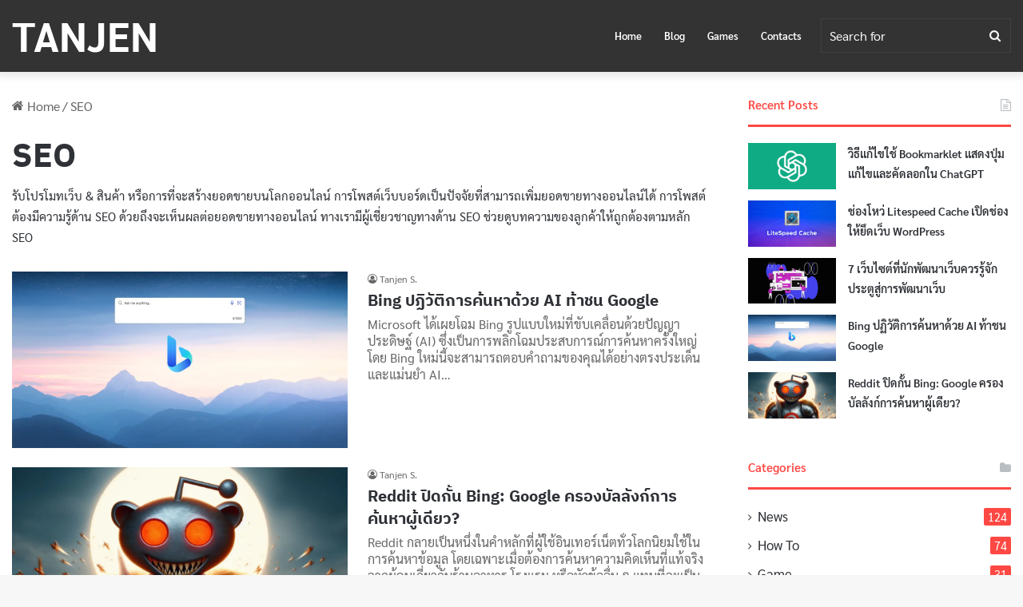

--- FILE ---
content_type: text/html; charset=UTF-8
request_url: https://www.tanjen.net/category/seo/
body_size: 18919
content:
<!DOCTYPE html><html lang="en-US" class="" data-skin="light" prefix="og: https://ogp.me/ns#"><head><script data-no-optimize="1">var litespeed_docref=sessionStorage.getItem("litespeed_docref");litespeed_docref&&(Object.defineProperty(document,"referrer",{get:function(){return litespeed_docref}}),sessionStorage.removeItem("litespeed_docref"));</script> <meta charset="UTF-8" /><link rel="profile" href="https://gmpg.org/xfn/11" /><style>img:is([sizes="auto" i], [sizes^="auto," i]) { contain-intrinsic-size: 3000px 1500px }</style><title>SEO</title><meta name="description" content="รวมเรื่อง SEO พร้อมอัปเดตเรื่องล่าสุดเกี่ยวกับ SEO ให้ได้อ่านได้ติดตามกัน โดย Tanjen"/><meta name="robots" content="follow, index, max-snippet:-1, max-video-preview:-1, max-image-preview:large"/><link rel="canonical" href="https://www.tanjen.net/category/seo/" /><link rel="next" href="https://www.tanjen.net/category/seo/page/2/" /><meta property="og:locale" content="en_US" /><meta property="og:type" content="article" /><meta property="og:title" content="SEO" /><meta property="og:description" content="รวมเรื่อง SEO พร้อมอัปเดตเรื่องล่าสุดเกี่ยวกับ SEO ให้ได้อ่านได้ติดตามกัน โดย Tanjen" /><meta property="og:url" content="https://www.tanjen.net/category/seo/" /><meta property="og:site_name" content="Tanjen" /><meta name="twitter:card" content="summary_large_image" /><meta name="twitter:title" content="SEO" /><meta name="twitter:description" content="รวมเรื่อง SEO พร้อมอัปเดตเรื่องล่าสุดเกี่ยวกับ SEO ให้ได้อ่านได้ติดตามกัน โดย Tanjen" /><meta name="twitter:site" content="@tanjen" /><meta name="twitter:label1" content="Posts" /><meta name="twitter:data1" content="17" /><link rel='dns-prefetch' href='//www.googletagmanager.com' /><link rel='dns-prefetch' href='//www.google-analytics.com' /><link rel='dns-prefetch' href='//ssl.google-analytics.com' /><link rel='dns-prefetch' href='//pagead2.googlesyndication.com' /><link rel='dns-prefetch' href='//googleads.g.doubleclick.net' /><link rel='dns-prefetch' href='//tpc.googlesyndication.com' /><link rel='dns-prefetch' href='//stats.g.doubleclick.net' /><link rel='dns-prefetch' href='//www.gstatic.com' /><link rel='dns-prefetch' href='//adservice.google.com' /><link rel='dns-prefetch' href='//www.googletagservices.com' /><link rel='dns-prefetch' href='//youtube.com' /><link rel="alternate" type="application/rss+xml" title="Tanjen &raquo; Feed" href="https://www.tanjen.net/feed/" /><link rel="alternate" type="application/rss+xml" title="Tanjen &raquo; Comments Feed" href="https://www.tanjen.net/comments/feed/" /><link rel="alternate" type="application/rss+xml" title="Tanjen &raquo; SEO Category Feed" href="https://www.tanjen.net/category/seo/feed/" /><style type="text/css">:root{
			
					--main-nav-background: #1f2024;
					--main-nav-secondry-background: rgba(0,0,0,0.2);
					--main-nav-primary-color: #0088ff;
					--main-nav-contrast-primary-color: #FFFFFF;
					--main-nav-text-color: #FFFFFF;
					--main-nav-secondry-text-color: rgba(225,255,255,0.5);
					--main-nav-main-border-color: rgba(255,255,255,0.07);
					--main-nav-secondry-border-color: rgba(255,255,255,0.04);
				
			}</style><meta name="viewport" content="width=device-width, initial-scale=1.0" /><link data-optimized="1" rel='stylesheet' id='wp-block-library-css' href='https://www.tanjen.net/wp-content/litespeed/css/22ca4f27e3ab7888040be373fbd120e5.css?ver=eecba' type='text/css' media='all' /><style id='wp-block-library-theme-inline-css' type='text/css'>.wp-block-audio :where(figcaption){color:#555;font-size:13px;text-align:center}.is-dark-theme .wp-block-audio :where(figcaption){color:#ffffffa6}.wp-block-audio{margin:0 0 1em}.wp-block-code{border:1px solid #ccc;border-radius:4px;font-family:Menlo,Consolas,monaco,monospace;padding:.8em 1em}.wp-block-embed :where(figcaption){color:#555;font-size:13px;text-align:center}.is-dark-theme .wp-block-embed :where(figcaption){color:#ffffffa6}.wp-block-embed{margin:0 0 1em}.blocks-gallery-caption{color:#555;font-size:13px;text-align:center}.is-dark-theme .blocks-gallery-caption{color:#ffffffa6}:root :where(.wp-block-image figcaption){color:#555;font-size:13px;text-align:center}.is-dark-theme :root :where(.wp-block-image figcaption){color:#ffffffa6}.wp-block-image{margin:0 0 1em}.wp-block-pullquote{border-bottom:4px solid;border-top:4px solid;color:currentColor;margin-bottom:1.75em}.wp-block-pullquote cite,.wp-block-pullquote footer,.wp-block-pullquote__citation{color:currentColor;font-size:.8125em;font-style:normal;text-transform:uppercase}.wp-block-quote{border-left:.25em solid;margin:0 0 1.75em;padding-left:1em}.wp-block-quote cite,.wp-block-quote footer{color:currentColor;font-size:.8125em;font-style:normal;position:relative}.wp-block-quote:where(.has-text-align-right){border-left:none;border-right:.25em solid;padding-left:0;padding-right:1em}.wp-block-quote:where(.has-text-align-center){border:none;padding-left:0}.wp-block-quote.is-large,.wp-block-quote.is-style-large,.wp-block-quote:where(.is-style-plain){border:none}.wp-block-search .wp-block-search__label{font-weight:700}.wp-block-search__button{border:1px solid #ccc;padding:.375em .625em}:where(.wp-block-group.has-background){padding:1.25em 2.375em}.wp-block-separator.has-css-opacity{opacity:.4}.wp-block-separator{border:none;border-bottom:2px solid;margin-left:auto;margin-right:auto}.wp-block-separator.has-alpha-channel-opacity{opacity:1}.wp-block-separator:not(.is-style-wide):not(.is-style-dots){width:100px}.wp-block-separator.has-background:not(.is-style-dots){border-bottom:none;height:1px}.wp-block-separator.has-background:not(.is-style-wide):not(.is-style-dots){height:2px}.wp-block-table{margin:0 0 1em}.wp-block-table td,.wp-block-table th{word-break:normal}.wp-block-table :where(figcaption){color:#555;font-size:13px;text-align:center}.is-dark-theme .wp-block-table :where(figcaption){color:#ffffffa6}.wp-block-video :where(figcaption){color:#555;font-size:13px;text-align:center}.is-dark-theme .wp-block-video :where(figcaption){color:#ffffffa6}.wp-block-video{margin:0 0 1em}:root :where(.wp-block-template-part.has-background){margin-bottom:0;margin-top:0;padding:1.25em 2.375em}</style><style id='classic-theme-styles-inline-css' type='text/css'>/*! This file is auto-generated */
.wp-block-button__link{color:#fff;background-color:#32373c;border-radius:9999px;box-shadow:none;text-decoration:none;padding:calc(.667em + 2px) calc(1.333em + 2px);font-size:1.125em}.wp-block-file__button{background:#32373c;color:#fff;text-decoration:none}</style><style id='global-styles-inline-css' type='text/css'>:root{--wp--preset--aspect-ratio--square: 1;--wp--preset--aspect-ratio--4-3: 4/3;--wp--preset--aspect-ratio--3-4: 3/4;--wp--preset--aspect-ratio--3-2: 3/2;--wp--preset--aspect-ratio--2-3: 2/3;--wp--preset--aspect-ratio--16-9: 16/9;--wp--preset--aspect-ratio--9-16: 9/16;--wp--preset--color--black: #000000;--wp--preset--color--cyan-bluish-gray: #abb8c3;--wp--preset--color--white: #ffffff;--wp--preset--color--pale-pink: #f78da7;--wp--preset--color--vivid-red: #cf2e2e;--wp--preset--color--luminous-vivid-orange: #ff6900;--wp--preset--color--luminous-vivid-amber: #fcb900;--wp--preset--color--light-green-cyan: #7bdcb5;--wp--preset--color--vivid-green-cyan: #00d084;--wp--preset--color--pale-cyan-blue: #8ed1fc;--wp--preset--color--vivid-cyan-blue: #0693e3;--wp--preset--color--vivid-purple: #9b51e0;--wp--preset--gradient--vivid-cyan-blue-to-vivid-purple: linear-gradient(135deg,rgba(6,147,227,1) 0%,rgb(155,81,224) 100%);--wp--preset--gradient--light-green-cyan-to-vivid-green-cyan: linear-gradient(135deg,rgb(122,220,180) 0%,rgb(0,208,130) 100%);--wp--preset--gradient--luminous-vivid-amber-to-luminous-vivid-orange: linear-gradient(135deg,rgba(252,185,0,1) 0%,rgba(255,105,0,1) 100%);--wp--preset--gradient--luminous-vivid-orange-to-vivid-red: linear-gradient(135deg,rgba(255,105,0,1) 0%,rgb(207,46,46) 100%);--wp--preset--gradient--very-light-gray-to-cyan-bluish-gray: linear-gradient(135deg,rgb(238,238,238) 0%,rgb(169,184,195) 100%);--wp--preset--gradient--cool-to-warm-spectrum: linear-gradient(135deg,rgb(74,234,220) 0%,rgb(151,120,209) 20%,rgb(207,42,186) 40%,rgb(238,44,130) 60%,rgb(251,105,98) 80%,rgb(254,248,76) 100%);--wp--preset--gradient--blush-light-purple: linear-gradient(135deg,rgb(255,206,236) 0%,rgb(152,150,240) 100%);--wp--preset--gradient--blush-bordeaux: linear-gradient(135deg,rgb(254,205,165) 0%,rgb(254,45,45) 50%,rgb(107,0,62) 100%);--wp--preset--gradient--luminous-dusk: linear-gradient(135deg,rgb(255,203,112) 0%,rgb(199,81,192) 50%,rgb(65,88,208) 100%);--wp--preset--gradient--pale-ocean: linear-gradient(135deg,rgb(255,245,203) 0%,rgb(182,227,212) 50%,rgb(51,167,181) 100%);--wp--preset--gradient--electric-grass: linear-gradient(135deg,rgb(202,248,128) 0%,rgb(113,206,126) 100%);--wp--preset--gradient--midnight: linear-gradient(135deg,rgb(2,3,129) 0%,rgb(40,116,252) 100%);--wp--preset--font-size--small: 13px;--wp--preset--font-size--medium: 20px;--wp--preset--font-size--large: 36px;--wp--preset--font-size--x-large: 42px;--wp--preset--spacing--20: 0.44rem;--wp--preset--spacing--30: 0.67rem;--wp--preset--spacing--40: 1rem;--wp--preset--spacing--50: 1.5rem;--wp--preset--spacing--60: 2.25rem;--wp--preset--spacing--70: 3.38rem;--wp--preset--spacing--80: 5.06rem;--wp--preset--shadow--natural: 6px 6px 9px rgba(0, 0, 0, 0.2);--wp--preset--shadow--deep: 12px 12px 50px rgba(0, 0, 0, 0.4);--wp--preset--shadow--sharp: 6px 6px 0px rgba(0, 0, 0, 0.2);--wp--preset--shadow--outlined: 6px 6px 0px -3px rgba(255, 255, 255, 1), 6px 6px rgba(0, 0, 0, 1);--wp--preset--shadow--crisp: 6px 6px 0px rgba(0, 0, 0, 1);}:where(.is-layout-flex){gap: 0.5em;}:where(.is-layout-grid){gap: 0.5em;}body .is-layout-flex{display: flex;}.is-layout-flex{flex-wrap: wrap;align-items: center;}.is-layout-flex > :is(*, div){margin: 0;}body .is-layout-grid{display: grid;}.is-layout-grid > :is(*, div){margin: 0;}:where(.wp-block-columns.is-layout-flex){gap: 2em;}:where(.wp-block-columns.is-layout-grid){gap: 2em;}:where(.wp-block-post-template.is-layout-flex){gap: 1.25em;}:where(.wp-block-post-template.is-layout-grid){gap: 1.25em;}.has-black-color{color: var(--wp--preset--color--black) !important;}.has-cyan-bluish-gray-color{color: var(--wp--preset--color--cyan-bluish-gray) !important;}.has-white-color{color: var(--wp--preset--color--white) !important;}.has-pale-pink-color{color: var(--wp--preset--color--pale-pink) !important;}.has-vivid-red-color{color: var(--wp--preset--color--vivid-red) !important;}.has-luminous-vivid-orange-color{color: var(--wp--preset--color--luminous-vivid-orange) !important;}.has-luminous-vivid-amber-color{color: var(--wp--preset--color--luminous-vivid-amber) !important;}.has-light-green-cyan-color{color: var(--wp--preset--color--light-green-cyan) !important;}.has-vivid-green-cyan-color{color: var(--wp--preset--color--vivid-green-cyan) !important;}.has-pale-cyan-blue-color{color: var(--wp--preset--color--pale-cyan-blue) !important;}.has-vivid-cyan-blue-color{color: var(--wp--preset--color--vivid-cyan-blue) !important;}.has-vivid-purple-color{color: var(--wp--preset--color--vivid-purple) !important;}.has-black-background-color{background-color: var(--wp--preset--color--black) !important;}.has-cyan-bluish-gray-background-color{background-color: var(--wp--preset--color--cyan-bluish-gray) !important;}.has-white-background-color{background-color: var(--wp--preset--color--white) !important;}.has-pale-pink-background-color{background-color: var(--wp--preset--color--pale-pink) !important;}.has-vivid-red-background-color{background-color: var(--wp--preset--color--vivid-red) !important;}.has-luminous-vivid-orange-background-color{background-color: var(--wp--preset--color--luminous-vivid-orange) !important;}.has-luminous-vivid-amber-background-color{background-color: var(--wp--preset--color--luminous-vivid-amber) !important;}.has-light-green-cyan-background-color{background-color: var(--wp--preset--color--light-green-cyan) !important;}.has-vivid-green-cyan-background-color{background-color: var(--wp--preset--color--vivid-green-cyan) !important;}.has-pale-cyan-blue-background-color{background-color: var(--wp--preset--color--pale-cyan-blue) !important;}.has-vivid-cyan-blue-background-color{background-color: var(--wp--preset--color--vivid-cyan-blue) !important;}.has-vivid-purple-background-color{background-color: var(--wp--preset--color--vivid-purple) !important;}.has-black-border-color{border-color: var(--wp--preset--color--black) !important;}.has-cyan-bluish-gray-border-color{border-color: var(--wp--preset--color--cyan-bluish-gray) !important;}.has-white-border-color{border-color: var(--wp--preset--color--white) !important;}.has-pale-pink-border-color{border-color: var(--wp--preset--color--pale-pink) !important;}.has-vivid-red-border-color{border-color: var(--wp--preset--color--vivid-red) !important;}.has-luminous-vivid-orange-border-color{border-color: var(--wp--preset--color--luminous-vivid-orange) !important;}.has-luminous-vivid-amber-border-color{border-color: var(--wp--preset--color--luminous-vivid-amber) !important;}.has-light-green-cyan-border-color{border-color: var(--wp--preset--color--light-green-cyan) !important;}.has-vivid-green-cyan-border-color{border-color: var(--wp--preset--color--vivid-green-cyan) !important;}.has-pale-cyan-blue-border-color{border-color: var(--wp--preset--color--pale-cyan-blue) !important;}.has-vivid-cyan-blue-border-color{border-color: var(--wp--preset--color--vivid-cyan-blue) !important;}.has-vivid-purple-border-color{border-color: var(--wp--preset--color--vivid-purple) !important;}.has-vivid-cyan-blue-to-vivid-purple-gradient-background{background: var(--wp--preset--gradient--vivid-cyan-blue-to-vivid-purple) !important;}.has-light-green-cyan-to-vivid-green-cyan-gradient-background{background: var(--wp--preset--gradient--light-green-cyan-to-vivid-green-cyan) !important;}.has-luminous-vivid-amber-to-luminous-vivid-orange-gradient-background{background: var(--wp--preset--gradient--luminous-vivid-amber-to-luminous-vivid-orange) !important;}.has-luminous-vivid-orange-to-vivid-red-gradient-background{background: var(--wp--preset--gradient--luminous-vivid-orange-to-vivid-red) !important;}.has-very-light-gray-to-cyan-bluish-gray-gradient-background{background: var(--wp--preset--gradient--very-light-gray-to-cyan-bluish-gray) !important;}.has-cool-to-warm-spectrum-gradient-background{background: var(--wp--preset--gradient--cool-to-warm-spectrum) !important;}.has-blush-light-purple-gradient-background{background: var(--wp--preset--gradient--blush-light-purple) !important;}.has-blush-bordeaux-gradient-background{background: var(--wp--preset--gradient--blush-bordeaux) !important;}.has-luminous-dusk-gradient-background{background: var(--wp--preset--gradient--luminous-dusk) !important;}.has-pale-ocean-gradient-background{background: var(--wp--preset--gradient--pale-ocean) !important;}.has-electric-grass-gradient-background{background: var(--wp--preset--gradient--electric-grass) !important;}.has-midnight-gradient-background{background: var(--wp--preset--gradient--midnight) !important;}.has-small-font-size{font-size: var(--wp--preset--font-size--small) !important;}.has-medium-font-size{font-size: var(--wp--preset--font-size--medium) !important;}.has-large-font-size{font-size: var(--wp--preset--font-size--large) !important;}.has-x-large-font-size{font-size: var(--wp--preset--font-size--x-large) !important;}
:where(.wp-block-post-template.is-layout-flex){gap: 1.25em;}:where(.wp-block-post-template.is-layout-grid){gap: 1.25em;}
:where(.wp-block-columns.is-layout-flex){gap: 2em;}:where(.wp-block-columns.is-layout-grid){gap: 2em;}
:root :where(.wp-block-pullquote){font-size: 1.5em;line-height: 1.6;}</style><link data-optimized="1" rel='stylesheet' id='tie-css-base-css' href='https://www.tanjen.net/wp-content/litespeed/css/940691508a78b940ad74846c9e1743a9.css?ver=e9f59' type='text/css' media='all' /><link data-optimized="1" rel='stylesheet' id='tie-css-styles-css' href='https://www.tanjen.net/wp-content/litespeed/css/f32386d2d9e76c27dac7711e496df701.css?ver=da937' type='text/css' media='all' /><link data-optimized="1" rel='stylesheet' id='tie-css-widgets-css' href='https://www.tanjen.net/wp-content/litespeed/css/c447bf66fac57954d16eb524102b17ad.css?ver=ae1aa' type='text/css' media='all' /><link data-optimized="1" rel='stylesheet' id='tie-css-helpers-css' href='https://www.tanjen.net/wp-content/litespeed/css/60046ec8d07521d468d615be61dfb6e8.css?ver=89001' type='text/css' media='all' /><link data-optimized="1" rel='stylesheet' id='tie-css-ilightbox-css' href='https://www.tanjen.net/wp-content/litespeed/css/1319f58edd75b8ca4444adefca24260c.css?ver=44d56' type='text/css' media='all' /><link data-optimized="1" rel='stylesheet' id='seed-fonts-all-css' href='https://www.tanjen.net/wp-content/litespeed/css/f532ea137f098f305701cc5e4434e01e.css?ver=3aacf' type='text/css' media='all' /><style id='seed-fonts-all-inline-css' type='text/css'>h1, h2, h3, h4, h5, h6{font-family: "ibm-plex-thai",sans-serif !important; }body {--s-heading:"ibm-plex-thai",sans-serif !important}body {--s-heading-weight:}</style><link data-optimized="1" rel='stylesheet' id='seed-fonts-body-all-css' href='https://www.tanjen.net/wp-content/litespeed/css/687982c6ed94d6e7bd34ec6f7a352803.css?ver=c399e' type='text/css' media='all' /><style id='seed-fonts-body-all-inline-css' type='text/css'>body{font-family: "sarabun",sans-serif !important; font-size: 16px !important; line-height: 1.6 !important; }body {--s-body:"sarabun",sans-serif !important;--s-body-line-height:1.6;}</style><style id='kadence-blocks-global-variables-inline-css' type='text/css'>:root {--global-kb-font-size-sm:clamp(0.8rem, 0.73rem + 0.217vw, 0.9rem);--global-kb-font-size-md:clamp(1.1rem, 0.995rem + 0.326vw, 1.25rem);--global-kb-font-size-lg:clamp(1.75rem, 1.576rem + 0.543vw, 2rem);--global-kb-font-size-xl:clamp(2.25rem, 1.728rem + 1.63vw, 3rem);--global-kb-font-size-xxl:clamp(2.5rem, 1.456rem + 3.26vw, 4rem);--global-kb-font-size-xxxl:clamp(2.75rem, 0.489rem + 7.065vw, 6rem);}:root {--global-palette1: #3182CE;--global-palette2: #2B6CB0;--global-palette3: #1A202C;--global-palette4: #2D3748;--global-palette5: #4A5568;--global-palette6: #718096;--global-palette7: #EDF2F7;--global-palette8: #F7FAFC;--global-palette9: #ffffff;}</style><link data-optimized="1" rel='stylesheet' id='tie-css-style-custom-css' href='https://www.tanjen.net/wp-content/litespeed/css/c8482f5689e065d1e34f59c4b4ef7cbb.css?ver=fd4fd' type='text/css' media='all' /><style id='tie-css-style-custom-inline-css' type='text/css'>:root:root{--brand-color: #fe4641;--dark-brand-color: #cc140f;--bright-color: #FFFFFF;--base-color: #2c2f34;}#reading-position-indicator{box-shadow: 0 0 10px rgba( 254,70,65,0.7);}</style> <script data-optimized="1" type="text/javascript" async='async' src="https://www.tanjen.net/wp-content/litespeed/js/1a932f617e78702eccd30ef323ae0795.js?ver=bd829" id="jquery-core-js"></script> <script data-optimized="1" type="text/javascript" async='async' src="https://www.tanjen.net/wp-content/litespeed/js/c308cc74687b51572dfdd4aef675e241.js?ver=a3e13" id="jquery-migrate-js"></script> 
 <script type="text/javascript" async src="https://www.googletagmanager.com/gtag/js?id=G-JZLT0CF78M" id="google_gtagjs-js"></script> <script type="text/javascript" id="google_gtagjs-js-after">/*  */
window.dataLayer = window.dataLayer || [];function gtag(){dataLayer.push(arguments);}
gtag("set","linker",{"domains":["www.tanjen.net"]});
gtag("js", new Date());
gtag("set", "developer_id.dZTNiMT", true);
gtag("config", "G-JZLT0CF78M");
/*  */</script> <link rel="https://api.w.org/" href="https://www.tanjen.net/wp-json/" /><link rel="alternate" title="JSON" type="application/json" href="https://www.tanjen.net/wp-json/wp/v2/categories/225" /><link rel="EditURI" type="application/rsd+xml" title="RSD" href="https://www.tanjen.net/xmlrpc.php?rsd" /><meta name="generator" content="WordPress 6.8.3" /><meta name="generator" content="Site Kit by Google 1.170.0" /><meta http-equiv="X-UA-Compatible" content="IE=edge"><meta name="theme-color" content="#333333" /><meta name="google-adsense-platform-account" content="ca-host-pub-2644536267352236"><meta name="google-adsense-platform-domain" content="sitekit.withgoogle.com">
 <script type="application/ld+json" class="saswp-schema-markup-output">[{"@context":"https:\/\/schema.org\/","@type":"CollectionPage","@id":"https:\/\/www.tanjen.net\/category\/seo\/#CollectionPage","headline":"SEO","description":"\u0e23\u0e31\u0e1a\u0e42\u0e1b\u0e23\u0e42\u0e21\u0e17\u0e40\u0e27\u0e47\u0e1a & \u0e2a\u0e34\u0e19\u0e04\u0e49\u0e32 \u0e2b\u0e23\u0e37\u0e2d\u0e01\u0e32\u0e23\u0e17\u0e35\u0e48\u0e08\u0e30\u0e2a\u0e23\u0e49\u0e32\u0e07\u0e22\u0e2d\u0e14\u0e02\u0e32\u0e22\u0e1a\u0e19\u0e42\u0e25\u0e01\u0e2d\u0e2d\u0e19\u0e44\u0e25\u0e19\u0e4c \u0e01\u0e32\u0e23\u0e42\u0e1e\u0e2a\u0e15\u0e4c\u0e40\u0e27\u0e47\u0e1a\u0e1a\u0e2d\u0e23\u0e4c\u0e14\u0e40\u0e1b\u0e47\u0e19\u0e1b\u0e31\u0e08\u0e08\u0e31\u0e22\u0e17\u0e35\u0e48\u0e2a\u0e32\u0e21\u0e32\u0e23\u0e16\u0e40\u0e1e\u0e34\u0e48\u0e21\u0e22\u0e2d\u0e14\u0e02\u0e32\u0e22\u0e17\u0e32\u0e07\u0e2d\u0e2d\u0e19\u0e44\u0e25\u0e19\u0e4c\u0e44\u0e14\u0e49 \u0e01\u0e32\u0e23\u0e42\u0e1e\u0e2a\u0e15\u0e4c\u0e15\u0e49\u0e2d\u0e07\u0e21\u0e35\u0e04\u0e27\u0e32\u0e21\u0e23\u0e39\u0e49\u0e14\u0e49\u0e32\u0e19 SEO \u0e14\u0e49\u0e27\u0e22\u0e16\u0e36\u0e07\u0e08\u0e30\u0e40\u0e2b\u0e47\u0e19\u0e1c\u0e25\u0e15\u0e48\u0e2d\u0e22\u0e2d\u0e14\u0e02\u0e32\u0e22\u0e17\u0e32\u0e07\u0e2d\u0e2d\u0e19\u0e44\u0e25\u0e19\u0e4c \u0e17\u0e32\u0e07\u0e40\u0e23\u0e32\u0e21\u0e35\u0e1c\u0e39\u0e49\u0e40\u0e0a\u0e35\u0e48\u0e22\u0e27\u0e0a\u0e32\u0e0d\u0e17\u0e32\u0e07\u0e14\u0e49\u0e32\u0e19 SEO \u0e0a\u0e48\u0e27\u0e22\u0e14\u0e39\u0e1a\u0e17\u0e04\u0e27\u0e32\u0e21\u0e02\u0e2d\u0e07\u0e25\u0e39\u0e01\u0e04\u0e49\u0e32\u0e43\u0e2b\u0e49\u0e16\u0e39\u0e01\u0e15\u0e49\u0e2d\u0e07\u0e15\u0e32\u0e21\u0e2b\u0e25\u0e31\u0e01 SEO","url":"https:\/\/www.tanjen.net\/category\/seo\/","hasPart":[{"@type":"","headline":"Bing \u0e1b\u0e0f\u0e34\u0e27\u0e31\u0e15\u0e34\u0e01\u0e32\u0e23\u0e04\u0e49\u0e19\u0e2b\u0e32\u0e14\u0e49\u0e27\u0e22 AI \u0e17\u0e49\u0e32\u0e0a\u0e19 Google","url":"https:\/\/www.tanjen.net\/bing-ai-search-revolution\/","datePublished":"2024-07-26T16:09:08+07:00","dateModified":"2024-07-26T16:09:09+07:00","mainEntityOfPage":"https:\/\/www.tanjen.net\/bing-ai-search-revolution\/","author":{"@type":"Person","name":"Tanjen S.","description":"\u0e15\u0e34\u0e14\u0e15\u0e32\u0e21\u0e02\u0e48\u0e32\u0e27\u0e2a\u0e32\u0e23\u0e25\u0e48\u0e32\u0e2a\u0e38\u0e14\u0e43\u0e19\u0e27\u0e07\u0e01\u0e32\u0e23\u0e44\u0e2d\u0e17\u0e35\u0e41\u0e25\u0e30\u0e40\u0e01\u0e21\u0e2a\u0e4c \u0e27\u0e34\u0e40\u0e04\u0e23\u0e32\u0e30\u0e2b\u0e4c\u0e02\u0e49\u0e2d\u0e21\u0e39\u0e25 \u0e41\u0e25\u0e30\u0e19\u0e33\u0e40\u0e2a\u0e19\u0e2d\u0e40\u0e1b\u0e47\u0e19\u0e1a\u0e17\u0e04\u0e27\u0e32\u0e21\u0e02\u0e48\u0e32\u0e27\u0e17\u0e35\u0e48\u0e19\u0e48\u0e32\u0e2a\u0e19\u0e43\u0e08 \u0e2d\u0e48\u0e32\u0e19\u0e07\u0e48\u0e32\u0e22 \u0e41\u0e25\u0e30\u0e40\u0e02\u0e49\u0e32\u0e43\u0e08\u0e07\u0e48\u0e32\u0e22","url":"https:\/\/www.tanjen.net\/author\/admin\/","sameAs":[],"image":{"@type":"ImageObject","url":"https:\/\/www.tanjen.net\/wp-content\/uploads\/2020\/05\/cropped-logo-tanjen-96x96.png","height":96,"width":96}},"publisher":{"@type":"Organization","name":"Tanjen","url":"http:\/\/www.tanjen.net","logo":{"@type":"ImageObject","url":"https:\/\/www.tanjen.net\/wp-content\/uploads\/2018\/11\/t.png","width":260,"height":60}},"image":[{"@type":"ImageObject","@id":"https:\/\/www.tanjen.net\/bing-ai-search-revolution\/#primaryimage","url":"https:\/\/www.tanjen.net\/wp-content\/uploads\/2024\/07\/Bing-Search-1200x900.webp","width":"1200","height":"900","caption":"Bing \u0e1b\u0e0f\u0e34\u0e27\u0e31\u0e15\u0e34\u0e01\u0e32\u0e23\u0e04\u0e49\u0e19\u0e2b\u0e32\u0e14\u0e49\u0e27\u0e22 AI \u0e17\u0e49\u0e32\u0e0a\u0e19 Google"},{"@type":"ImageObject","url":"https:\/\/www.tanjen.net\/wp-content\/uploads\/2024\/07\/Bing-Search-1200x720.webp","width":"1200","height":"720","caption":"Bing \u0e1b\u0e0f\u0e34\u0e27\u0e31\u0e15\u0e34\u0e01\u0e32\u0e23\u0e04\u0e49\u0e19\u0e2b\u0e32\u0e14\u0e49\u0e27\u0e22 AI \u0e17\u0e49\u0e32\u0e0a\u0e19 Google"},{"@type":"ImageObject","url":"https:\/\/www.tanjen.net\/wp-content\/uploads\/2024\/07\/Bing-Search-1200x675.webp","width":"1200","height":"675","caption":"Bing \u0e1b\u0e0f\u0e34\u0e27\u0e31\u0e15\u0e34\u0e01\u0e32\u0e23\u0e04\u0e49\u0e19\u0e2b\u0e32\u0e14\u0e49\u0e27\u0e22 AI \u0e17\u0e49\u0e32\u0e0a\u0e19 Google"},{"@type":"ImageObject","url":"https:\/\/www.tanjen.net\/wp-content\/uploads\/2024\/07\/Bing-Search-630x630.webp","width":"630","height":"630","caption":"Bing \u0e1b\u0e0f\u0e34\u0e27\u0e31\u0e15\u0e34\u0e01\u0e32\u0e23\u0e04\u0e49\u0e19\u0e2b\u0e32\u0e14\u0e49\u0e27\u0e22 AI \u0e17\u0e49\u0e32\u0e0a\u0e19 Google"},{"@type":"ImageObject","url":"https:\/\/www.tanjen.net\/wp-content\/uploads\/2024\/07\/how_long_can_elephants_live_labelled.webp","width":1000,"height":969,"caption":"\u0e04\u0e49\u0e19\u0e2b\u0e32 &quot;\u0e0a\u0e49\u0e32\u0e07\u0e21\u0e35\u0e2d\u0e32\u0e22\u0e38\u0e22\u0e37\u0e19\u0e22\u0e32\u0e27\u0e41\u0e04\u0e48\u0e44\u0e2b\u0e19&quot; \u0e1c\u0e25\u0e25\u0e31\u0e1e\u0e18\u0e4c\u0e17\u0e35\u0e48\u0e44\u0e14\u0e49\u0e44\u0e21\u0e48\u0e40\u0e1e\u0e35\u0e22\u0e07\u0e41\u0e15\u0e48\u0e1a\u0e2d\u0e01\u0e27\u0e48\u0e32 &quot;\u0e19\u0e32\u0e19\u0e16\u0e36\u0e07 70 \u0e1b\u0e35\u0e43\u0e19\u0e1b\u0e48\u0e32\u0e41\u0e25\u0e30 88 \u0e1b\u0e35\u0e43\u0e19\u0e01\u0e32\u0e23\u0e16\u0e39\u0e01\u0e40\u0e25\u0e35\u0e49\u0e22\u0e07&quot;"}]},{"@type":"","headline":"Reddit \u0e1b\u0e34\u0e14\u0e01\u0e31\u0e49\u0e19 Bing: Google \u0e04\u0e23\u0e2d\u0e07\u0e1a\u0e31\u0e25\u0e25\u0e31\u0e07\u0e01\u0e4c\u0e01\u0e32\u0e23\u0e04\u0e49\u0e19\u0e2b\u0e32\u0e1c\u0e39\u0e49\u0e40\u0e14\u0e35\u0e22\u0e27?","url":"https:\/\/www.tanjen.net\/reddit-google-search-monopoly\/","datePublished":"2024-07-26T15:58:11+07:00","dateModified":"2024-07-26T15:58:13+07:00","mainEntityOfPage":"https:\/\/www.tanjen.net\/reddit-google-search-monopoly\/","author":{"@type":"Person","name":"Tanjen S.","description":"\u0e15\u0e34\u0e14\u0e15\u0e32\u0e21\u0e02\u0e48\u0e32\u0e27\u0e2a\u0e32\u0e23\u0e25\u0e48\u0e32\u0e2a\u0e38\u0e14\u0e43\u0e19\u0e27\u0e07\u0e01\u0e32\u0e23\u0e44\u0e2d\u0e17\u0e35\u0e41\u0e25\u0e30\u0e40\u0e01\u0e21\u0e2a\u0e4c \u0e27\u0e34\u0e40\u0e04\u0e23\u0e32\u0e30\u0e2b\u0e4c\u0e02\u0e49\u0e2d\u0e21\u0e39\u0e25 \u0e41\u0e25\u0e30\u0e19\u0e33\u0e40\u0e2a\u0e19\u0e2d\u0e40\u0e1b\u0e47\u0e19\u0e1a\u0e17\u0e04\u0e27\u0e32\u0e21\u0e02\u0e48\u0e32\u0e27\u0e17\u0e35\u0e48\u0e19\u0e48\u0e32\u0e2a\u0e19\u0e43\u0e08 \u0e2d\u0e48\u0e32\u0e19\u0e07\u0e48\u0e32\u0e22 \u0e41\u0e25\u0e30\u0e40\u0e02\u0e49\u0e32\u0e43\u0e08\u0e07\u0e48\u0e32\u0e22","url":"https:\/\/www.tanjen.net\/author\/admin\/","sameAs":[],"image":{"@type":"ImageObject","url":"https:\/\/www.tanjen.net\/wp-content\/uploads\/2020\/05\/cropped-logo-tanjen-96x96.png","height":96,"width":96}},"publisher":{"@type":"Organization","name":"Tanjen","url":"http:\/\/www.tanjen.net","logo":{"@type":"ImageObject","url":"https:\/\/www.tanjen.net\/wp-content\/uploads\/2018\/11\/t.png","width":260,"height":60}},"image":[{"@type":"ImageObject","@id":"https:\/\/www.tanjen.net\/reddit-google-search-monopoly\/#primaryimage","url":"https:\/\/www.tanjen.net\/wp-content\/uploads\/2024\/07\/Reddit--1200x900.webp","width":"1200","height":"900","caption":"Reddit \u0e1b\u0e34\u0e14\u0e01\u0e31\u0e49\u0e19 Bing: Google \u0e04\u0e23\u0e2d\u0e07\u0e1a\u0e31\u0e25\u0e25\u0e31\u0e07\u0e01\u0e4c\u0e01\u0e32\u0e23\u0e04\u0e49\u0e19\u0e2b\u0e32\u0e1c\u0e39\u0e49\u0e40\u0e14\u0e35\u0e22\u0e27?"},{"@type":"ImageObject","url":"https:\/\/www.tanjen.net\/wp-content\/uploads\/2024\/07\/Reddit--1200x720.webp","width":"1200","height":"720","caption":"Reddit \u0e1b\u0e34\u0e14\u0e01\u0e31\u0e49\u0e19 Bing: Google \u0e04\u0e23\u0e2d\u0e07\u0e1a\u0e31\u0e25\u0e25\u0e31\u0e07\u0e01\u0e4c\u0e01\u0e32\u0e23\u0e04\u0e49\u0e19\u0e2b\u0e32\u0e1c\u0e39\u0e49\u0e40\u0e14\u0e35\u0e22\u0e27?"},{"@type":"ImageObject","url":"https:\/\/www.tanjen.net\/wp-content\/uploads\/2024\/07\/Reddit--1200x675.webp","width":"1200","height":"675","caption":"Reddit \u0e1b\u0e34\u0e14\u0e01\u0e31\u0e49\u0e19 Bing: Google \u0e04\u0e23\u0e2d\u0e07\u0e1a\u0e31\u0e25\u0e25\u0e31\u0e07\u0e01\u0e4c\u0e01\u0e32\u0e23\u0e04\u0e49\u0e19\u0e2b\u0e32\u0e1c\u0e39\u0e49\u0e40\u0e14\u0e35\u0e22\u0e27?"},{"@type":"ImageObject","url":"https:\/\/www.tanjen.net\/wp-content\/uploads\/2024\/07\/Reddit--630x630.webp","width":"630","height":"630","caption":"Reddit \u0e1b\u0e34\u0e14\u0e01\u0e31\u0e49\u0e19 Bing: Google \u0e04\u0e23\u0e2d\u0e07\u0e1a\u0e31\u0e25\u0e25\u0e31\u0e07\u0e01\u0e4c\u0e01\u0e32\u0e23\u0e04\u0e49\u0e19\u0e2b\u0e32\u0e1c\u0e39\u0e49\u0e40\u0e14\u0e35\u0e22\u0e27?"},{"@type":"ImageObject","url":"https:\/\/www.tanjen.net\/wp-content\/uploads\/2024\/07\/image-1024x385.png","width":1024,"height":385,"caption":"Reddit \u0e1b\u0e34\u0e14\u0e01\u0e31\u0e49\u0e19 Bing"}]},{"@type":"","headline":"Google \u0e40\u0e1c\u0e22\u0e27\u0e34\u0e18\u0e35\u0e40\u0e2d\u0e32\u0e0a\u0e19\u0e30 Reddit \u0e41\u0e25\u0e30\u0e41\u0e1a\u0e23\u0e19\u0e14\u0e4c\u0e43\u0e2b\u0e0d\u0e48","url":"https:\/\/www.tanjen.net\/seo-google-brand-competition\/","datePublished":"2024-07-10T23:12:29+07:00","dateModified":"2024-07-10T23:12:30+07:00","mainEntityOfPage":"https:\/\/www.tanjen.net\/seo-google-brand-competition\/","author":{"@type":"Person","name":"Tanjen S.","description":"\u0e15\u0e34\u0e14\u0e15\u0e32\u0e21\u0e02\u0e48\u0e32\u0e27\u0e2a\u0e32\u0e23\u0e25\u0e48\u0e32\u0e2a\u0e38\u0e14\u0e43\u0e19\u0e27\u0e07\u0e01\u0e32\u0e23\u0e44\u0e2d\u0e17\u0e35\u0e41\u0e25\u0e30\u0e40\u0e01\u0e21\u0e2a\u0e4c \u0e27\u0e34\u0e40\u0e04\u0e23\u0e32\u0e30\u0e2b\u0e4c\u0e02\u0e49\u0e2d\u0e21\u0e39\u0e25 \u0e41\u0e25\u0e30\u0e19\u0e33\u0e40\u0e2a\u0e19\u0e2d\u0e40\u0e1b\u0e47\u0e19\u0e1a\u0e17\u0e04\u0e27\u0e32\u0e21\u0e02\u0e48\u0e32\u0e27\u0e17\u0e35\u0e48\u0e19\u0e48\u0e32\u0e2a\u0e19\u0e43\u0e08 \u0e2d\u0e48\u0e32\u0e19\u0e07\u0e48\u0e32\u0e22 \u0e41\u0e25\u0e30\u0e40\u0e02\u0e49\u0e32\u0e43\u0e08\u0e07\u0e48\u0e32\u0e22","url":"https:\/\/www.tanjen.net\/author\/admin\/","sameAs":[],"image":{"@type":"ImageObject","url":"https:\/\/www.tanjen.net\/wp-content\/uploads\/2020\/05\/cropped-logo-tanjen-96x96.png","height":96,"width":96}},"publisher":{"@type":"Organization","name":"Tanjen","url":"http:\/\/www.tanjen.net","logo":{"@type":"ImageObject","url":"https:\/\/www.tanjen.net\/wp-content\/uploads\/2018\/11\/t.png","width":260,"height":60}},"image":[{"@type":"ImageObject","@id":"https:\/\/www.tanjen.net\/seo-google-brand-competition\/#primaryimage","url":"https:\/\/www.tanjen.net\/wp-content\/uploads\/2024\/06\/Google-Logo-1200x900.jpg","width":"1200","height":"900","caption":"Google \u0e40\u0e1c\u0e22\u0e27\u0e34\u0e18\u0e35\u0e40\u0e2d\u0e32\u0e0a\u0e19\u0e30 Reddit \u0e41\u0e25\u0e30\u0e41\u0e1a\u0e23\u0e19\u0e14\u0e4c\u0e43\u0e2b\u0e0d\u0e48"},{"@type":"ImageObject","url":"https:\/\/www.tanjen.net\/wp-content\/uploads\/2024\/06\/Google-Logo-1200x720.jpg","width":"1200","height":"720","caption":"Google \u0e40\u0e1c\u0e22\u0e27\u0e34\u0e18\u0e35\u0e40\u0e2d\u0e32\u0e0a\u0e19\u0e30 Reddit \u0e41\u0e25\u0e30\u0e41\u0e1a\u0e23\u0e19\u0e14\u0e4c\u0e43\u0e2b\u0e0d\u0e48"},{"@type":"ImageObject","url":"https:\/\/www.tanjen.net\/wp-content\/uploads\/2024\/06\/Google-Logo-1200x675.jpg","width":"1200","height":"675","caption":"Google \u0e40\u0e1c\u0e22\u0e27\u0e34\u0e18\u0e35\u0e40\u0e2d\u0e32\u0e0a\u0e19\u0e30 Reddit \u0e41\u0e25\u0e30\u0e41\u0e1a\u0e23\u0e19\u0e14\u0e4c\u0e43\u0e2b\u0e0d\u0e48"},{"@type":"ImageObject","url":"https:\/\/www.tanjen.net\/wp-content\/uploads\/2024\/06\/Google-Logo-630x630.jpg","width":"630","height":"630","caption":"Google \u0e40\u0e1c\u0e22\u0e27\u0e34\u0e18\u0e35\u0e40\u0e2d\u0e32\u0e0a\u0e19\u0e30 Reddit \u0e41\u0e25\u0e30\u0e41\u0e1a\u0e23\u0e19\u0e14\u0e4c\u0e43\u0e2b\u0e0d\u0e48"}]},{"@type":"","headline":"Google Search \u0e01\u0e32\u0e23\u0e15\u0e34\u0e14\u0e1b\u0e49\u0e32\u0e22\u0e01\u0e33\u0e01\u0e31\u0e1a\u0e23\u0e39\u0e1b AI","url":"https:\/\/www.tanjen.net\/google-search-ai-image-metadata\/","datePublished":"2024-07-10T22:59:14+07:00","dateModified":"2024-07-10T22:59:15+07:00","mainEntityOfPage":"https:\/\/www.tanjen.net\/google-search-ai-image-metadata\/","author":{"@type":"Person","name":"Tanjen S.","description":"\u0e15\u0e34\u0e14\u0e15\u0e32\u0e21\u0e02\u0e48\u0e32\u0e27\u0e2a\u0e32\u0e23\u0e25\u0e48\u0e32\u0e2a\u0e38\u0e14\u0e43\u0e19\u0e27\u0e07\u0e01\u0e32\u0e23\u0e44\u0e2d\u0e17\u0e35\u0e41\u0e25\u0e30\u0e40\u0e01\u0e21\u0e2a\u0e4c \u0e27\u0e34\u0e40\u0e04\u0e23\u0e32\u0e30\u0e2b\u0e4c\u0e02\u0e49\u0e2d\u0e21\u0e39\u0e25 \u0e41\u0e25\u0e30\u0e19\u0e33\u0e40\u0e2a\u0e19\u0e2d\u0e40\u0e1b\u0e47\u0e19\u0e1a\u0e17\u0e04\u0e27\u0e32\u0e21\u0e02\u0e48\u0e32\u0e27\u0e17\u0e35\u0e48\u0e19\u0e48\u0e32\u0e2a\u0e19\u0e43\u0e08 \u0e2d\u0e48\u0e32\u0e19\u0e07\u0e48\u0e32\u0e22 \u0e41\u0e25\u0e30\u0e40\u0e02\u0e49\u0e32\u0e43\u0e08\u0e07\u0e48\u0e32\u0e22","url":"https:\/\/www.tanjen.net\/author\/admin\/","sameAs":[],"image":{"@type":"ImageObject","url":"https:\/\/www.tanjen.net\/wp-content\/uploads\/2020\/05\/cropped-logo-tanjen-96x96.png","height":96,"width":96}},"publisher":{"@type":"Organization","name":"Tanjen","url":"http:\/\/www.tanjen.net","logo":{"@type":"ImageObject","url":"https:\/\/www.tanjen.net\/wp-content\/uploads\/2018\/11\/t.png","width":260,"height":60}},"image":[{"@type":"ImageObject","@id":"https:\/\/www.tanjen.net\/google-search-ai-image-metadata\/#primaryimage","url":"https:\/\/www.tanjen.net\/wp-content\/uploads\/2024\/06\/Google-Logo-1200x900.jpg","width":"1200","height":"900","caption":"Google \u0e40\u0e1c\u0e22\u0e27\u0e34\u0e18\u0e35\u0e40\u0e2d\u0e32\u0e0a\u0e19\u0e30 Reddit \u0e41\u0e25\u0e30\u0e41\u0e1a\u0e23\u0e19\u0e14\u0e4c\u0e43\u0e2b\u0e0d\u0e48"},{"@type":"ImageObject","url":"https:\/\/www.tanjen.net\/wp-content\/uploads\/2024\/06\/Google-Logo-1200x720.jpg","width":"1200","height":"720","caption":"Google \u0e40\u0e1c\u0e22\u0e27\u0e34\u0e18\u0e35\u0e40\u0e2d\u0e32\u0e0a\u0e19\u0e30 Reddit \u0e41\u0e25\u0e30\u0e41\u0e1a\u0e23\u0e19\u0e14\u0e4c\u0e43\u0e2b\u0e0d\u0e48"},{"@type":"ImageObject","url":"https:\/\/www.tanjen.net\/wp-content\/uploads\/2024\/06\/Google-Logo-1200x675.jpg","width":"1200","height":"675","caption":"Google \u0e40\u0e1c\u0e22\u0e27\u0e34\u0e18\u0e35\u0e40\u0e2d\u0e32\u0e0a\u0e19\u0e30 Reddit \u0e41\u0e25\u0e30\u0e41\u0e1a\u0e23\u0e19\u0e14\u0e4c\u0e43\u0e2b\u0e0d\u0e48"},{"@type":"ImageObject","url":"https:\/\/www.tanjen.net\/wp-content\/uploads\/2024\/06\/Google-Logo-630x630.jpg","width":"630","height":"630","caption":"Google \u0e40\u0e1c\u0e22\u0e27\u0e34\u0e18\u0e35\u0e40\u0e2d\u0e32\u0e0a\u0e19\u0e30 Reddit \u0e41\u0e25\u0e30\u0e41\u0e1a\u0e23\u0e19\u0e14\u0e4c\u0e43\u0e2b\u0e0d\u0e48"}]},{"@type":"","headline":"YouTube Shorts \u0e40\u0e1e\u0e34\u0e48\u0e21\u0e2a\u0e15\u0e34\u0e4a\u0e01\u0e40\u0e01\u0e2d\u0e23\u0e4c &#8216;Add Yours&#8217; \u0e1b\u0e25\u0e38\u0e01\u0e01\u0e23\u0e30\u0e41\u0e2a\u0e44\u0e27\u0e23\u0e31\u0e25","url":"https:\/\/www.tanjen.net\/youtube-shorts-add-yours-sticker\/","datePublished":"2024-07-10T22:53:20+07:00","dateModified":"2024-07-10T22:53:21+07:00","mainEntityOfPage":"https:\/\/www.tanjen.net\/youtube-shorts-add-yours-sticker\/","author":{"@type":"Person","name":"Tanjen S.","description":"\u0e15\u0e34\u0e14\u0e15\u0e32\u0e21\u0e02\u0e48\u0e32\u0e27\u0e2a\u0e32\u0e23\u0e25\u0e48\u0e32\u0e2a\u0e38\u0e14\u0e43\u0e19\u0e27\u0e07\u0e01\u0e32\u0e23\u0e44\u0e2d\u0e17\u0e35\u0e41\u0e25\u0e30\u0e40\u0e01\u0e21\u0e2a\u0e4c \u0e27\u0e34\u0e40\u0e04\u0e23\u0e32\u0e30\u0e2b\u0e4c\u0e02\u0e49\u0e2d\u0e21\u0e39\u0e25 \u0e41\u0e25\u0e30\u0e19\u0e33\u0e40\u0e2a\u0e19\u0e2d\u0e40\u0e1b\u0e47\u0e19\u0e1a\u0e17\u0e04\u0e27\u0e32\u0e21\u0e02\u0e48\u0e32\u0e27\u0e17\u0e35\u0e48\u0e19\u0e48\u0e32\u0e2a\u0e19\u0e43\u0e08 \u0e2d\u0e48\u0e32\u0e19\u0e07\u0e48\u0e32\u0e22 \u0e41\u0e25\u0e30\u0e40\u0e02\u0e49\u0e32\u0e43\u0e08\u0e07\u0e48\u0e32\u0e22","url":"https:\/\/www.tanjen.net\/author\/admin\/","sameAs":[],"image":{"@type":"ImageObject","url":"https:\/\/www.tanjen.net\/wp-content\/uploads\/2020\/05\/cropped-logo-tanjen-96x96.png","height":96,"width":96}},"publisher":{"@type":"Organization","name":"Tanjen","url":"http:\/\/www.tanjen.net","logo":{"@type":"ImageObject","url":"https:\/\/www.tanjen.net\/wp-content\/uploads\/2018\/11\/t.png","width":260,"height":60}},"image":[{"@type":"ImageObject","@id":"https:\/\/www.tanjen.net\/youtube-shorts-add-yours-sticker\/#primaryimage","url":"https:\/\/www.tanjen.net\/wp-content\/uploads\/2023\/08\/YouTube-Shorts-1200x900.jpg","width":"1200","height":"900","caption":"YouTube Shorts \u0e40\u0e1e\u0e34\u0e48\u0e21\u0e2a\u0e15\u0e34\u0e4a\u0e01\u0e40\u0e01\u0e2d\u0e23\u0e4c 'Add Yours' \u0e1b\u0e25\u0e38\u0e01\u0e01\u0e23\u0e30\u0e41\u0e2a\u0e44\u0e27\u0e23\u0e31\u0e25"},{"@type":"ImageObject","url":"https:\/\/www.tanjen.net\/wp-content\/uploads\/2023\/08\/YouTube-Shorts-1200x720.jpg","width":"1200","height":"720","caption":"YouTube Shorts \u0e40\u0e1e\u0e34\u0e48\u0e21\u0e2a\u0e15\u0e34\u0e4a\u0e01\u0e40\u0e01\u0e2d\u0e23\u0e4c 'Add Yours' \u0e1b\u0e25\u0e38\u0e01\u0e01\u0e23\u0e30\u0e41\u0e2a\u0e44\u0e27\u0e23\u0e31\u0e25"},{"@type":"ImageObject","url":"https:\/\/www.tanjen.net\/wp-content\/uploads\/2023\/08\/YouTube-Shorts-1200x675.jpg","width":"1200","height":"675","caption":"YouTube Shorts \u0e40\u0e1e\u0e34\u0e48\u0e21\u0e2a\u0e15\u0e34\u0e4a\u0e01\u0e40\u0e01\u0e2d\u0e23\u0e4c 'Add Yours' \u0e1b\u0e25\u0e38\u0e01\u0e01\u0e23\u0e30\u0e41\u0e2a\u0e44\u0e27\u0e23\u0e31\u0e25"},{"@type":"ImageObject","url":"https:\/\/www.tanjen.net\/wp-content\/uploads\/2023\/08\/YouTube-Shorts-630x630.jpg","width":"630","height":"630","caption":"YouTube Shorts \u0e40\u0e1e\u0e34\u0e48\u0e21\u0e2a\u0e15\u0e34\u0e4a\u0e01\u0e40\u0e01\u0e2d\u0e23\u0e4c 'Add Yours' \u0e1b\u0e25\u0e38\u0e01\u0e01\u0e23\u0e30\u0e41\u0e2a\u0e44\u0e27\u0e23\u0e31\u0e25"}]}]},

{"@context":"https:\/\/schema.org\/","@type":"BreadcrumbList","@id":"https:\/\/www.tanjen.net\/category\/seo\/#breadcrumb","itemListElement":[{"@type":"ListItem","position":1,"item":{"@id":"https:\/\/www.tanjen.net","name":"Tanjen"}},{"@type":"ListItem","position":2,"item":{"@id":"https:\/\/www.tanjen.net\/category\/seo\/","name":"SEO"}}]}]</script> <link rel="icon" href="https://www.tanjen.net/wp-content/uploads/2017/05/cropped-computer-chip-65x65.png" sizes="32x32" /><link rel="icon" href="https://www.tanjen.net/wp-content/uploads/2017/05/cropped-computer-chip-300x300.png" sizes="192x192" /><link rel="apple-touch-icon" href="https://www.tanjen.net/wp-content/uploads/2017/05/cropped-computer-chip-300x300.png" /><meta name="msapplication-TileImage" content="https://www.tanjen.net/wp-content/uploads/2017/05/cropped-computer-chip-300x300.png" /><script data-cfasync="false" nonce="b3d0f286-d104-4002-b15c-0997fff672fd">try{(function(w,d){!function(j,k,l,m){if(j.zaraz)console.error("zaraz is loaded twice");else{j[l]=j[l]||{};j[l].executed=[];j.zaraz={deferred:[],listeners:[]};j.zaraz._v="5874";j.zaraz._n="b3d0f286-d104-4002-b15c-0997fff672fd";j.zaraz.q=[];j.zaraz._f=function(n){return async function(){var o=Array.prototype.slice.call(arguments);j.zaraz.q.push({m:n,a:o})}};for(const p of["track","set","debug"])j.zaraz[p]=j.zaraz._f(p);j.zaraz.init=()=>{var q=k.getElementsByTagName(m)[0],r=k.createElement(m),s=k.getElementsByTagName("title")[0];s&&(j[l].t=k.getElementsByTagName("title")[0].text);j[l].x=Math.random();j[l].w=j.screen.width;j[l].h=j.screen.height;j[l].j=j.innerHeight;j[l].e=j.innerWidth;j[l].l=j.location.href;j[l].r=k.referrer;j[l].k=j.screen.colorDepth;j[l].n=k.characterSet;j[l].o=(new Date).getTimezoneOffset();if(j.dataLayer)for(const t of Object.entries(Object.entries(dataLayer).reduce((u,v)=>({...u[1],...v[1]}),{})))zaraz.set(t[0],t[1],{scope:"page"});j[l].q=[];for(;j.zaraz.q.length;){const w=j.zaraz.q.shift();j[l].q.push(w)}r.defer=!0;for(const x of[localStorage,sessionStorage])Object.keys(x||{}).filter(z=>z.startsWith("_zaraz_")).forEach(y=>{try{j[l]["z_"+y.slice(7)]=JSON.parse(x.getItem(y))}catch{j[l]["z_"+y.slice(7)]=x.getItem(y)}});r.referrerPolicy="origin";r.src="/cdn-cgi/zaraz/s.js?z="+btoa(encodeURIComponent(JSON.stringify(j[l])));q.parentNode.insertBefore(r,q)};["complete","interactive"].includes(k.readyState)?zaraz.init():j.addEventListener("DOMContentLoaded",zaraz.init)}}(w,d,"zarazData","script");window.zaraz._p=async d$=>new Promise(ea=>{if(d$){d$.e&&d$.e.forEach(eb=>{try{const ec=d.querySelector("script[nonce]"),ed=ec?.nonce||ec?.getAttribute("nonce"),ee=d.createElement("script");ed&&(ee.nonce=ed);ee.innerHTML=eb;ee.onload=()=>{d.head.removeChild(ee)};d.head.appendChild(ee)}catch(ef){console.error(`Error executing script: ${eb}\n`,ef)}});Promise.allSettled((d$.f||[]).map(eg=>fetch(eg[0],eg[1])))}ea()});zaraz._p({"e":["(function(w,d){})(window,document)"]});})(window,document)}catch(e){throw fetch("/cdn-cgi/zaraz/t"),e;};</script></head><body id="tie-body" class="archive category category-seo category-225 wp-theme-jannah wrapper-has-shadow block-head-2 magazine2 is-thumb-overlay-disabled is-desktop is-header-layout-1 sidebar-right has-sidebar hide_share_post_top hide_share_post_bottom hide_sidebars"><div class="background-overlay"><div id="tie-container" class="site tie-container"><div id="tie-wrapper"><header id="theme-header" class="theme-header header-layout-1 main-nav-dark main-nav-default-dark main-nav-below no-stream-item has-shadow has-normal-width-logo mobile-header-centered"><div class="main-nav-wrapper"><nav id="main-nav" data-skin="search-in-main-nav" class="main-nav header-nav live-search-parent" style="line-height:89px" aria-label="Primary Navigation"><div class="container"><div class="main-menu-wrapper"><div id="mobile-header-components-area_1" class="mobile-header-components"><ul class="components"><li class="mobile-component_menu custom-menu-link"><a href="#" id="mobile-menu-icon" class=""><span class="tie-mobile-menu-icon nav-icon is-layout-1"></span><span class="screen-reader-text">Menu</span></a></li></ul></div><div class="header-layout-1-logo" ><div id="logo" class="text-logo" >
<a title="TANJEN" href="https://www.tanjen.net/"><div class="logo-text">TANJEN</div>			</a></div></div><div id="mobile-header-components-area_2" class="mobile-header-components"></div><div id="menu-components-wrap"><div class="main-menu main-menu-wrap tie-alignleft"><div id="main-nav-menu" class="main-menu header-menu"><ul id="menu-2" class="menu"><li id="menu-item-1419" class="menu-item menu-item-type-custom menu-item-object-custom menu-item-home menu-item-1419"><a href="https://www.tanjen.net">Home</a></li><li id="menu-item-2551" class="menu-item menu-item-type-post_type menu-item-object-page menu-item-2551"><a href="https://www.tanjen.net/blog/">Blog</a></li><li id="menu-item-3356" class="menu-item menu-item-type-post_type menu-item-object-page menu-item-3356"><a href="https://www.tanjen.net/html5-games/">Games</a></li><li id="menu-item-703" class="menu-item menu-item-type-post_type menu-item-object-page menu-item-703"><a title="ติดต่อเรา" href="https://www.tanjen.net/contacts/">Contacts</a></li></ul></div></div><ul class="components"><li class="search-bar menu-item custom-menu-link" aria-label="Search"><form method="get" id="search" action="https://www.tanjen.net/">
<input id="search-input" class="is-ajax-search"  inputmode="search" type="text" name="s" title="Search for" placeholder="Search for" />
<button id="search-submit" type="submit">
<span class="tie-icon-search tie-search-icon" aria-hidden="true"></span>
<span class="screen-reader-text">Search for</span>
</button></form></li></ul></div></div></div></nav></div></header><div id="content" class="site-content container"><div id="main-content-row" class="tie-row main-content-row"><div class="main-content tie-col-md-8 tie-col-xs-12" role="main"><header id="category-title-section" class="entry-header-outer container-wrapper archive-title-wrapper"><nav id="breadcrumb"><a href="https://www.tanjen.net/"><span class="tie-icon-home" aria-hidden="true"></span> Home</a><em class="delimiter">/</em><span class="current">SEO</span></nav><h1 class="page-title">SEO</h1><div class="taxonomy-description entry"><p>รับโปรโมทเว็บ &#038; สินค้า หรือการที่จะสร้างยอดขายบนโลกออนไลน์ การโพสต์เว็บบอร์ดเป็นปัจจัยที่สามารถเพิ่มยอดขายทางออนไลน์ได้ การโพสต์ต้องมีความรู้ด้าน SEO ด้วยถึงจะเห็นผลต่อยอดขายทางออนไลน์ ทางเรามีผู้เชี่ยวชาญทางด้าน SEO ช่วยดูบทความของลูกค้าให้ถูกต้องตามหลัก SEO</p></div></header><div class="mag-box wide-post-box"><div class="container-wrapper"><div class="mag-box-container clearfix"><ul id="posts-container" data-layout="default" data-settings="{'uncropped_image':'jannah-image-post','category_meta':false,'post_meta':true,'excerpt':'true','excerpt_length':'10','read_more':false,'read_more_text':false,'media_overlay':false,'title_length':0,'is_full':false,'is_category':true}" class="posts-items"><li class="post-item  post-5398 post type-post status-publish format-standard has-post-thumbnail category-seo category-news tag-ai tag-bing tag-google tie-standard">
<a aria-label="Bing ปฏิวัติการค้นหาด้วย AI ท้าชน Google" href="https://www.tanjen.net/bing-ai-search-revolution/" class="post-thumb"><img width="1200" height="630" src="https://www.tanjen.net/wp-content/uploads/2024/07/Bing-Search.webp" class="attachment-jannah-image-large size-jannah-image-large wp-post-image" alt="Bing ปฏิวัติการค้นหาด้วย AI ท้าชน Google" decoding="async" fetchpriority="high" srcset="https://www.tanjen.net/wp-content/uploads/2024/07/Bing-Search.webp 1200w, https://www.tanjen.net/wp-content/uploads/2024/07/Bing-Search-300x158.webp 300w, https://www.tanjen.net/wp-content/uploads/2024/07/Bing-Search-1024x538.webp 1024w, https://www.tanjen.net/wp-content/uploads/2024/07/Bing-Search-768x403.webp 768w" sizes="(max-width: 1200px) 100vw, 1200px" title=""></a><div class="post-details"><div class="post-meta clearfix"><span class="author-meta single-author no-avatars"><span class="meta-item meta-author-wrapper meta-author-1"><span class="meta-author"><a href="https://www.tanjen.net/author/admin/" class="author-name tie-icon" title="Tanjen S.">Tanjen S.</a></span></span></span><div class="tie-alignright"></div></div><h2 class="post-title"><a href="https://www.tanjen.net/bing-ai-search-revolution/">Bing ปฏิวัติการค้นหาด้วย AI ท้าชน Google</a></h2><p class="post-excerpt">Microsoft ได้เผยโฉม Bing รูปแบบใหม่ที่ขับเคลื่อนด้วยปัญญาประดิษฐ์ (AI) ซึ่งเป็นการพลิกโฉมประสบการณ์การค้นหาครั้งใหญ่ โดย Bing ใหม่นี้จะสามารถตอบคำถามของคุณได้อย่างตรงประเด็นและแม่นยำ AI&hellip;</p></div></li><li class="post-item  post-5394 post type-post status-publish format-standard has-post-thumbnail category-seo tag-ai tag-bing tag-google tag-reddit tie-standard">
<a aria-label="Reddit ปิดกั้น Bing: Google ครองบัลลังก์การค้นหาผู้เดียว?" href="https://www.tanjen.net/reddit-google-search-monopoly/" class="post-thumb"><img width="1200" height="630" src="https://www.tanjen.net/wp-content/uploads/2024/07/Reddit-.webp" class="attachment-jannah-image-large size-jannah-image-large wp-post-image" alt="Reddit ปิดกั้น Bing: Google ครองบัลลังก์การค้นหาผู้เดียว?" decoding="async" srcset="https://www.tanjen.net/wp-content/uploads/2024/07/Reddit-.webp 1200w, https://www.tanjen.net/wp-content/uploads/2024/07/Reddit--300x158.webp 300w, https://www.tanjen.net/wp-content/uploads/2024/07/Reddit--1024x538.webp 1024w, https://www.tanjen.net/wp-content/uploads/2024/07/Reddit--768x403.webp 768w" sizes="(max-width: 1200px) 100vw, 1200px" title=""></a><div class="post-details"><div class="post-meta clearfix"><span class="author-meta single-author no-avatars"><span class="meta-item meta-author-wrapper meta-author-1"><span class="meta-author"><a href="https://www.tanjen.net/author/admin/" class="author-name tie-icon" title="Tanjen S.">Tanjen S.</a></span></span></span><div class="tie-alignright"></div></div><h2 class="post-title"><a href="https://www.tanjen.net/reddit-google-search-monopoly/">Reddit ปิดกั้น Bing: Google ครองบัลลังก์การค้นหาผู้เดียว?</a></h2><p class="post-excerpt">Reddit กลายเป็นหนึ่งในคำหลักที่ผู้ใช้อินเทอร์เน็ตทั่วโลกนิยมใช้ในการค้นหาข้อมูล โดยเฉพาะเมื่อต้องการค้นหาความคิดเห็นที่แท้จริงจากผู้คนเกี่ยวกับร้านอาหาร โรงแรม หรือหัวข้ออื่น ๆ แทนที่จะเป็นโฆษณาหรือข้อมูลที่น่าสงสัย อย่างไรก็ตาม กลยุทธ์นี้ใช้ได้กับ Google&hellip;</p></div></li><li class="post-item  post-5391 post type-post status-publish format-standard has-post-thumbnail category-seo tag-google tag-long-tail-keyword tag-serps tie-standard">
<a aria-label="Google เผยวิธีเอาชนะ Reddit และแบรนด์ใหญ่" href="https://www.tanjen.net/seo-google-brand-competition/" class="post-thumb"><img width="1200" height="630" src="https://www.tanjen.net/wp-content/uploads/2024/06/Google-Logo.jpg" class="attachment-jannah-image-large size-jannah-image-large wp-post-image" alt="Google เผยวิธีเอาชนะ Reddit และแบรนด์ใหญ่" decoding="async" srcset="https://www.tanjen.net/wp-content/uploads/2024/06/Google-Logo.jpg 1200w, https://www.tanjen.net/wp-content/uploads/2024/06/Google-Logo-300x158.jpg 300w, https://www.tanjen.net/wp-content/uploads/2024/06/Google-Logo-1024x538.jpg 1024w, https://www.tanjen.net/wp-content/uploads/2024/06/Google-Logo-768x403.jpg 768w" sizes="(max-width: 1200px) 100vw, 1200px" title=""></a><div class="post-details"><div class="post-meta clearfix"><span class="author-meta single-author no-avatars"><span class="meta-item meta-author-wrapper meta-author-1"><span class="meta-author"><a href="https://www.tanjen.net/author/admin/" class="author-name tie-icon" title="Tanjen S.">Tanjen S.</a></span></span></span><div class="tie-alignright"></div></div><h2 class="post-title"><a href="https://www.tanjen.net/seo-google-brand-competition/">Google เผยวิธีเอาชนะ Reddit และแบรนด์ใหญ่</a></h2><p class="post-excerpt">ในบทสัมภาษณ์ที่เผยแพร่บน YouTube แกรี่ อิลเยส จาก Google ได้ให้คำแนะนำเกี่ยวกับสิ่งที่เว็บไซต์ขนาดเล็กควรพิจารณาทำ หากต้องการแข่งขันกับ Reddit, Amazon&hellip;</p></div></li><li class="post-item  post-5387 post type-post status-publish format-standard has-post-thumbnail category-news category-seo tag-ai tag-google-search tie-standard">
<a aria-label="Google Search การติดป้ายกำกับรูป AI" href="https://www.tanjen.net/google-search-ai-image-metadata/" class="post-thumb"><img width="1200" height="630" src="https://www.tanjen.net/wp-content/uploads/2024/06/Google-Logo.jpg" class="attachment-jannah-image-large size-jannah-image-large wp-post-image" alt="Google เผยวิธีเอาชนะ Reddit และแบรนด์ใหญ่" decoding="async" loading="lazy" srcset="https://www.tanjen.net/wp-content/uploads/2024/06/Google-Logo.jpg 1200w, https://www.tanjen.net/wp-content/uploads/2024/06/Google-Logo-300x158.jpg 300w, https://www.tanjen.net/wp-content/uploads/2024/06/Google-Logo-1024x538.jpg 1024w, https://www.tanjen.net/wp-content/uploads/2024/06/Google-Logo-768x403.jpg 768w" sizes="auto, (max-width: 1200px) 100vw, 1200px" title=""></a><div class="post-details"><div class="post-meta clearfix"><span class="author-meta single-author no-avatars"><span class="meta-item meta-author-wrapper meta-author-1"><span class="meta-author"><a href="https://www.tanjen.net/author/admin/" class="author-name tie-icon" title="Tanjen S.">Tanjen S.</a></span></span></span><div class="tie-alignright"></div></div><h2 class="post-title"><a href="https://www.tanjen.net/google-search-ai-image-metadata/">Google Search การติดป้ายกำกับรูป AI</a></h2><p class="post-excerpt">Google Search Central ได้อัปเดตเอกสารเพื่อรองรับการติดป้ายกำกับรูปภาพที่ถูกสร้างหรือปรับแต่งด้วย AI นอกจากนี้ Google ยังได้ยกเลิกสถานะ “Beta” ของ&hellip;</p></div></li><li class="post-item  post-5385 post type-post status-publish format-standard has-post-thumbnail category-news category-seo tag-shorts tag-youtube tie-standard">
<a aria-label="YouTube Shorts เพิ่มสติ๊กเกอร์ &#8216;Add Yours&#8217; ปลุกกระแสไวรัล" href="https://www.tanjen.net/youtube-shorts-add-yours-sticker/" class="post-thumb"><img width="390" height="220" src="https://www.tanjen.net/wp-content/uploads/2023/08/YouTube-Shorts-390x220.jpg" class="attachment-jannah-image-large size-jannah-image-large wp-post-image" alt="YouTube Shorts เพิ่มสติ๊กเกอร์ &#039;Add Yours&#039; ปลุกกระแสไวรัล" decoding="async" loading="lazy" title=""></a><div class="post-details"><div class="post-meta clearfix"><span class="author-meta single-author no-avatars"><span class="meta-item meta-author-wrapper meta-author-1"><span class="meta-author"><a href="https://www.tanjen.net/author/admin/" class="author-name tie-icon" title="Tanjen S.">Tanjen S.</a></span></span></span><div class="tie-alignright"></div></div><h2 class="post-title"><a href="https://www.tanjen.net/youtube-shorts-add-yours-sticker/">YouTube Shorts เพิ่มสติ๊กเกอร์ &#8216;Add Yours&#8217; ปลุกกระแสไวรัล</a></h2><p class="post-excerpt">YouTube กำลังทดสอบฟีเจอร์ใหม่สุดล้ำบน YouTube Shorts ที่มีชื่อว่า &#8220;Add Yours&#8221; ซึ่งเป็นสติ๊กเกอร์ที่จะช่วยให้ครีเอเตอร์สร้างเทรนด์และชาเลนจ์ไวรัลได้ง่ายขึ้น เพิ่มการมีส่วนร่วมกับผู้ชม และขยายฐานผู้ติดตาม&hellip;</p></div></li></ul><div class="clearfix"></div></div></div></div><div class="pages-nav"><ul class="pages-numbers"><li class="current"><span class="pages-nav-item">1</span></li><li><a class="pages-nav-item" href="https://www.tanjen.net/category/seo/page/2/" title="2">2</a></li><li><a class="pages-nav-item" href="https://www.tanjen.net/category/seo/page/3/" title="3">3</a></li><li><a class="pages-nav-item" href="https://www.tanjen.net/category/seo/page/4/" title="4">4</a></li><li class="the-next-page"><a href="https://www.tanjen.net/category/seo/page/2/" >&raquo;</a></li></ul></div></div><aside class="sidebar tie-col-md-4 tie-col-xs-12 normal-side is-sticky" aria-label="Primary Sidebar"><div class="theiaStickySidebar"><div id="posts-list-widget-2" class="container-wrapper widget posts-list"><div class="widget-title the-global-title"><div class="the-subtitle">Recent Posts<span class="widget-title-icon tie-icon"></span></div></div><div class="widget-posts-list-wrapper"><div class="widget-posts-list-container" ><ul class="posts-list-items widget-posts-wrapper"><li class="widget-single-post-item widget-post-list tie-standard"><div class="post-widget-thumbnail">
<a aria-label="วิธีแก้ไขใช้ Bookmarklet แสดงปุ่มแก้ไขและคัดลอกใน ChatGPT" href="https://www.tanjen.net/temporary-fix-chatgpt-edit-copy-buttons-bookmarklet/" class="post-thumb"><img width="1200" height="630" src="https://www.tanjen.net/wp-content/uploads/2025/02/ChatGPT.webp" class="attachment-jannah-image-small size-jannah-image-small tie-small-image wp-post-image" alt="วิธีแก้ไขใช้ Bookmarklet แสดงปุ่มแก้ไขและคัดลอกใน ChatGPT" decoding="async" loading="lazy" srcset="https://www.tanjen.net/wp-content/uploads/2025/02/ChatGPT.webp 1200w, https://www.tanjen.net/wp-content/uploads/2025/02/ChatGPT-300x158.webp 300w, https://www.tanjen.net/wp-content/uploads/2025/02/ChatGPT-1024x538.webp 1024w, https://www.tanjen.net/wp-content/uploads/2025/02/ChatGPT-768x403.webp 768w" sizes="auto, (max-width: 1200px) 100vw, 1200px" title=""></a></div><div class="post-widget-body">
<a class="post-title the-subtitle" href="https://www.tanjen.net/temporary-fix-chatgpt-edit-copy-buttons-bookmarklet/">วิธีแก้ไขใช้ Bookmarklet แสดงปุ่มแก้ไขและคัดลอกใน ChatGPT</a><div class="post-meta"></div></div></li><li class="widget-single-post-item widget-post-list tie-standard"><div class="post-widget-thumbnail">
<a aria-label="ช่องโหว่ Litespeed Cache เปิดช่องให้ยึดเว็บ WordPress" href="https://www.tanjen.net/security-wordpress-litespeed-cache/" class="post-thumb"><img width="1200" height="630" src="https://www.tanjen.net/wp-content/uploads/2024/08/Litespeed-Cache.webp" class="attachment-jannah-image-small size-jannah-image-small tie-small-image wp-post-image" alt="ช่องโหว่ Litespeed Cache เปิดช่องให้ยึดเว็บ WordPress" decoding="async" loading="lazy" srcset="https://www.tanjen.net/wp-content/uploads/2024/08/Litespeed-Cache.webp 1200w, https://www.tanjen.net/wp-content/uploads/2024/08/Litespeed-Cache-300x158.webp 300w, https://www.tanjen.net/wp-content/uploads/2024/08/Litespeed-Cache-1024x538.webp 1024w, https://www.tanjen.net/wp-content/uploads/2024/08/Litespeed-Cache-768x403.webp 768w" sizes="auto, (max-width: 1200px) 100vw, 1200px" title=""></a></div><div class="post-widget-body">
<a class="post-title the-subtitle" href="https://www.tanjen.net/security-wordpress-litespeed-cache/">ช่องโหว่ Litespeed Cache เปิดช่องให้ยึดเว็บ WordPress</a><div class="post-meta"></div></div></li><li class="widget-single-post-item widget-post-list tie-standard"><div class="post-widget-thumbnail">
<a aria-label="7 เว็บไซต์ที่นักพัฒนาเว็บควรรู้จัก ประตูสู่การพัฒนาเว็บ" href="https://www.tanjen.net/web-development-resources-for-beginners/" class="post-thumb"><img width="1200" height="630" src="https://www.tanjen.net/wp-content/uploads/2024/08/Web-Developers.jpg" class="attachment-jannah-image-small size-jannah-image-small tie-small-image wp-post-image" alt="7 เว็บไซต์ที่นักพัฒนาเว็บควรรู้จัก ประตูสู่การพัฒนาเว็บ" decoding="async" loading="lazy" srcset="https://www.tanjen.net/wp-content/uploads/2024/08/Web-Developers.jpg 1200w, https://www.tanjen.net/wp-content/uploads/2024/08/Web-Developers-300x158.jpg 300w, https://www.tanjen.net/wp-content/uploads/2024/08/Web-Developers-1024x538.jpg 1024w, https://www.tanjen.net/wp-content/uploads/2024/08/Web-Developers-768x403.jpg 768w" sizes="auto, (max-width: 1200px) 100vw, 1200px" title=""></a></div><div class="post-widget-body">
<a class="post-title the-subtitle" href="https://www.tanjen.net/web-development-resources-for-beginners/">7 เว็บไซต์ที่นักพัฒนาเว็บควรรู้จัก ประตูสู่การพัฒนาเว็บ</a><div class="post-meta"></div></div></li><li class="widget-single-post-item widget-post-list tie-standard"><div class="post-widget-thumbnail">
<a aria-label="Bing ปฏิวัติการค้นหาด้วย AI ท้าชน Google" href="https://www.tanjen.net/bing-ai-search-revolution/" class="post-thumb"><img width="1200" height="630" src="https://www.tanjen.net/wp-content/uploads/2024/07/Bing-Search.webp" class="attachment-jannah-image-small size-jannah-image-small tie-small-image wp-post-image" alt="Bing ปฏิวัติการค้นหาด้วย AI ท้าชน Google" decoding="async" loading="lazy" srcset="https://www.tanjen.net/wp-content/uploads/2024/07/Bing-Search.webp 1200w, https://www.tanjen.net/wp-content/uploads/2024/07/Bing-Search-300x158.webp 300w, https://www.tanjen.net/wp-content/uploads/2024/07/Bing-Search-1024x538.webp 1024w, https://www.tanjen.net/wp-content/uploads/2024/07/Bing-Search-768x403.webp 768w" sizes="auto, (max-width: 1200px) 100vw, 1200px" title=""></a></div><div class="post-widget-body">
<a class="post-title the-subtitle" href="https://www.tanjen.net/bing-ai-search-revolution/">Bing ปฏิวัติการค้นหาด้วย AI ท้าชน Google</a><div class="post-meta"></div></div></li><li class="widget-single-post-item widget-post-list tie-standard"><div class="post-widget-thumbnail">
<a aria-label="Reddit ปิดกั้น Bing: Google ครองบัลลังก์การค้นหาผู้เดียว?" href="https://www.tanjen.net/reddit-google-search-monopoly/" class="post-thumb"><img width="1200" height="630" src="https://www.tanjen.net/wp-content/uploads/2024/07/Reddit-.webp" class="attachment-jannah-image-small size-jannah-image-small tie-small-image wp-post-image" alt="Reddit ปิดกั้น Bing: Google ครองบัลลังก์การค้นหาผู้เดียว?" decoding="async" loading="lazy" srcset="https://www.tanjen.net/wp-content/uploads/2024/07/Reddit-.webp 1200w, https://www.tanjen.net/wp-content/uploads/2024/07/Reddit--300x158.webp 300w, https://www.tanjen.net/wp-content/uploads/2024/07/Reddit--1024x538.webp 1024w, https://www.tanjen.net/wp-content/uploads/2024/07/Reddit--768x403.webp 768w" sizes="auto, (max-width: 1200px) 100vw, 1200px" title=""></a></div><div class="post-widget-body">
<a class="post-title the-subtitle" href="https://www.tanjen.net/reddit-google-search-monopoly/">Reddit ปิดกั้น Bing: Google ครองบัลลังก์การค้นหาผู้เดียว?</a><div class="post-meta"></div></div></li></ul></div></div><div class="clearfix"></div></div><div id="tie-widget-categories-2" class="container-wrapper widget widget_categories tie-widget-categories"><div class="widget-title the-global-title"><div class="the-subtitle">Categories<span class="widget-title-icon tie-icon"></span></div></div><ul><li class="cat-item cat-counter tie-cat-item-15"><a href="https://www.tanjen.net/category/news/">News</a> <span>124</span></li><li class="cat-item cat-counter tie-cat-item-62"><a href="https://www.tanjen.net/category/tips/">How To</a> <span>74</span></li><li class="cat-item cat-counter tie-cat-item-9"><a href="https://www.tanjen.net/category/game/">Game</a> <span>31</span></li><li class="cat-item cat-counter tie-cat-item-3"><a href="https://www.tanjen.net/category/software-apps/">Software &amp; Apps</a> <span>27</span></li><li class="cat-item cat-counter tie-cat-item-5"><a href="https://www.tanjen.net/category/review/">Review</a> <span>19</span></li><li class="cat-item cat-counter tie-cat-item-225 current-cat"><a aria-current="page" href="https://www.tanjen.net/category/seo/">SEO</a> <span>18</span></li><li class="cat-item cat-counter tie-cat-item-666"><a href="https://www.tanjen.net/category/ai/">AI</a> <span>9</span></li><li class="cat-item cat-counter tie-cat-item-118"><a href="https://www.tanjen.net/category/network/">Network</a> <span>8</span></li><li class="cat-item cat-counter tie-cat-item-236"><a href="https://www.tanjen.net/category/talk/">Talk</a> <span>28</span></li><li class="cat-item cat-counter tie-cat-item-95"><a href="https://www.tanjen.net/category/wordpress/">WordPress</a> <span>6</span></li><li class="cat-item cat-counter tie-cat-item-614"><a href="https://www.tanjen.net/category/sponsor/">Sponsor</a> <span>4</span></li><li class="cat-item cat-counter tie-cat-item-88"><a href="https://www.tanjen.net/category/food/">Food</a> <span>3</span></li><li class="cat-item cat-counter tie-cat-item-245"><a href="https://www.tanjen.net/category/hardware/">Hardware</a> <span>3</span></li><li class="cat-item cat-counter tie-cat-item-203"><a href="https://www.tanjen.net/category/general/">General</a> <span>3</span></li><li class="cat-item cat-counter tie-cat-item-463"><a href="https://www.tanjen.net/category/search-engine/">Search Engine</a> <span>2</span></li><li class="cat-item cat-counter tie-cat-item-235"><a href="https://www.tanjen.net/category/os/">OS</a> <span>8</span></li><li class="cat-item cat-counter tie-cat-item-722"><a href="https://www.tanjen.net/category/web/">Web</a> <span>1</span></li></ul><div class="clearfix"></div></div><div id="stream-item-widget-2" class="container-wrapper widget stream-item-widget"><div class="widget-title the-global-title"><div class="the-subtitle">Advertisement<span class="widget-title-icon tie-icon"></span></div></div><div class="stream-item-widget-content">
<ins class="adsbygoogle"
style="display:inline-block;width:300px;height:600px"
data-ad-client="ca-pub-7862188499736002"
data-ad-slot="5787245629"></ins> <script>(adsbygoogle = window.adsbygoogle || []).push({});</script></div><div class="clearfix"></div></div></div></aside></div></div><footer id="footer" class="site-footer dark-skin dark-widgetized-area"><div id="footer-widgets-container"><div class="container"></div></div><div id="site-info" class="site-info site-info-layout-2"><div class="container"><div class="tie-row"><div class="tie-col-md-12"><div class="copyright-text copyright-text-first">&copy; 2026 Tanjen | <a href="https://www.tanjen.net/cookies/">นโยบายคุกกี้</a> | <a href="https://www.tanjen.net/privacy-policy/">นโยบายความเป็นส่วนตัว</a> | <a href="/cdn-cgi/l/email-protection#1d6e686d6d726f695d697c7377787333737869"><span class="__cf_email__" data-cfemail="12616762627d60665266737c78777c3c7c7766">[email&#160;protected]</span></a></div><ul class="social-icons"></ul></div></div></div></div></footer></div><aside class="side-aside normal-side dark-skin dark-widgetized-area is-fullwidth appear-from-left" aria-label="Secondary Sidebar" style="visibility: hidden;"><div data-height="100%" class="side-aside-wrapper has-custom-scroll"><a href="#" class="close-side-aside remove big-btn light-btn">
<span class="screen-reader-text">Close</span>
</a><div id="mobile-container"><div id="mobile-menu" class="hide-menu-icons"></div><div id="mobile-social-icons" class="social-icons-widget solid-social-icons"><ul></ul></div><div id="mobile-search"><form role="search" method="get" class="search-form" action="https://www.tanjen.net/">
<label>
<span class="screen-reader-text">Search for:</span>
<input type="search" class="search-field" placeholder="Search &hellip;" value="" name="s" />
</label>
<input type="submit" class="search-submit" value="Search" /></form></div></div></div></aside></div></div> <script data-cfasync="false" src="/cdn-cgi/scripts/5c5dd728/cloudflare-static/email-decode.min.js"></script><script type="speculationrules">{"prefetch":[{"source":"document","where":{"and":[{"href_matches":"\/*"},{"not":{"href_matches":["\/wp-*.php","\/wp-admin\/*","\/wp-content\/uploads\/*","\/wp-content\/*","\/wp-content\/plugins\/*","\/wp-content\/themes\/jannah\/*","\/*\\?(.+)"]}},{"not":{"selector_matches":"a[rel~=\"nofollow\"]"}},{"not":{"selector_matches":".no-prefetch, .no-prefetch a"}}]},"eagerness":"conservative"}]}</script> <script>function MyCopyText() {
            var target_text = window.getSelection(),
            add_text = '<br><br> อ่านต่อได้ที่: <a href="https://www.tanjen.net/bing-ai-search-revolution/">https://www.tanjen.net/bing-ai-search-revolution/</a>',
            out_text = target_text + add_text,
            fake = document.createElement('div');
            fake.style.position = 'absolute';
            fake.style.left = '-99999px';
            document.body.appendChild(fake);
            fake.innerHTML = out_text;
            target_text.selectAllChildren(fake);
            window.setTimeout(function() {
                document.body.removeChild(fake);
            }, 100);
        }
        document.addEventListener('copy', MyCopyText);</script> <div id="autocomplete-suggestions" class="autocomplete-suggestions"></div><div id="is-scroller-outer"><div id="is-scroller"></div></div><div id="fb-root"></div><script type="text/javascript" id="flying-pages-js-before">/*  */
window.FPConfig= {
	delay: 3600,
	ignoreKeywords: ["\/wp-admin","\/wp-login.php","\/cart","\/checkout","add-to-cart","logout","#","?",".png",".jpeg",".jpg",".gif",".svg",".webp"],
	maxRPS: 3,
    hoverDelay: 50
};
/*  */</script> <script data-optimized="1" type="text/javascript" async='async' src="https://www.tanjen.net/wp-content/litespeed/js/72cdbcb04a23caea38236944a9a615a5.js?ver=e677b" id="flying-pages-js" defer></script> <script type="text/javascript" id="tie-scripts-js-extra">/*  */
var tie = {"is_rtl":"","ajaxurl":"https:\/\/www.tanjen.net\/wp-admin\/admin-ajax.php","is_taqyeem_active":"","is_sticky_video":"","mobile_menu_top":"","mobile_menu_active":"area_1","mobile_menu_parent":"","lightbox_all":"true","lightbox_gallery":"true","lightbox_skin":"dark","lightbox_thumb":"horizontal","lightbox_arrows":"true","is_singular":"","autoload_posts":"","reading_indicator":"","lazyload":"","select_share":"true","select_share_twitter":"","select_share_facebook":"","select_share_linkedin":"","select_share_email":"","facebook_app_id":"5303202981","twitter_username":"","responsive_tables":"true","ad_blocker_detector":"","sticky_behavior":"default","sticky_desktop":"","sticky_mobile":"true","sticky_mobile_behavior":"default","ajax_loader":"<div class=\"loader-overlay\">\n\t\t\t\t<div class=\"spinner\">\n\t\t\t\t\t<div class=\"bounce1\"><\/div>\n\t\t\t\t\t<div class=\"bounce2\"><\/div>\n\t\t\t\t\t<div class=\"bounce3\"> <\/div>\n\t\t\t\t<\/div>\n\t\t\t<\/div>","type_to_search":"","lang_no_results":"Nothing Found","sticky_share_mobile":"","sticky_share_post":"true"};
/*  */</script> <script data-optimized="1" type="text/javascript" async='async' src="https://www.tanjen.net/wp-content/litespeed/js/5f2e0cea3904ca0055859422c3c7348f.js?ver=a8243" id="tie-scripts-js"></script> <script data-optimized="1" type="text/javascript" async='async' src="https://www.tanjen.net/wp-content/litespeed/js/e2dd385068a6e15b10f461802f56a7b9.js?ver=611e9" id="tie-js-ilightbox-js"></script> <script data-optimized="1" type="text/javascript" async='async' src="https://www.tanjen.net/wp-content/litespeed/js/9d6dbe33c0d2399beb1ef20acf64804b.js?ver=dd2a4" id="tie-js-desktop-js"></script> <script data-optimized="1" type="text/javascript" async='async' src="https://www.tanjen.net/wp-content/litespeed/js/3d361b9c917447e47c1768c475ed54b4.js?ver=c0759" id="tie-js-livesearch-js"></script> <script type="text/javascript" id="flying-scripts">const loadScriptsTimer=setTimeout(loadScripts,6*1000);const userInteractionEvents=['click', 'mousemove', 'keydown', 'touchstart', 'touchmove', 'wheel'];userInteractionEvents.forEach(function(event){window.addEventListener(event,triggerScriptLoader,{passive:!0})});function triggerScriptLoader(){loadScripts();clearTimeout(loadScriptsTimer);userInteractionEvents.forEach(function(event){window.removeEventListener(event,triggerScriptLoader,{passive:!0})})}
function loadScripts(){document.querySelectorAll("script[data-type='lazy']").forEach(function(elem){elem.setAttribute("src",elem.getAttribute("data-src"))})}</script> <script data-no-optimize="1">window.lazyLoadOptions=Object.assign({},{threshold:300},window.lazyLoadOptions||{});!function(t,e){"object"==typeof exports&&"undefined"!=typeof module?module.exports=e():"function"==typeof define&&define.amd?define(e):(t="undefined"!=typeof globalThis?globalThis:t||self).LazyLoad=e()}(this,function(){"use strict";function e(){return(e=Object.assign||function(t){for(var e=1;e<arguments.length;e++){var n,a=arguments[e];for(n in a)Object.prototype.hasOwnProperty.call(a,n)&&(t[n]=a[n])}return t}).apply(this,arguments)}function o(t){return e({},at,t)}function l(t,e){return t.getAttribute(gt+e)}function c(t){return l(t,vt)}function s(t,e){return function(t,e,n){e=gt+e;null!==n?t.setAttribute(e,n):t.removeAttribute(e)}(t,vt,e)}function i(t){return s(t,null),0}function r(t){return null===c(t)}function u(t){return c(t)===_t}function d(t,e,n,a){t&&(void 0===a?void 0===n?t(e):t(e,n):t(e,n,a))}function f(t,e){et?t.classList.add(e):t.className+=(t.className?" ":"")+e}function _(t,e){et?t.classList.remove(e):t.className=t.className.replace(new RegExp("(^|\\s+)"+e+"(\\s+|$)")," ").replace(/^\s+/,"").replace(/\s+$/,"")}function g(t){return t.llTempImage}function v(t,e){!e||(e=e._observer)&&e.unobserve(t)}function b(t,e){t&&(t.loadingCount+=e)}function p(t,e){t&&(t.toLoadCount=e)}function n(t){for(var e,n=[],a=0;e=t.children[a];a+=1)"SOURCE"===e.tagName&&n.push(e);return n}function h(t,e){(t=t.parentNode)&&"PICTURE"===t.tagName&&n(t).forEach(e)}function a(t,e){n(t).forEach(e)}function m(t){return!!t[lt]}function E(t){return t[lt]}function I(t){return delete t[lt]}function y(e,t){var n;m(e)||(n={},t.forEach(function(t){n[t]=e.getAttribute(t)}),e[lt]=n)}function L(a,t){var o;m(a)&&(o=E(a),t.forEach(function(t){var e,n;e=a,(t=o[n=t])?e.setAttribute(n,t):e.removeAttribute(n)}))}function k(t,e,n){f(t,e.class_loading),s(t,st),n&&(b(n,1),d(e.callback_loading,t,n))}function A(t,e,n){n&&t.setAttribute(e,n)}function O(t,e){A(t,rt,l(t,e.data_sizes)),A(t,it,l(t,e.data_srcset)),A(t,ot,l(t,e.data_src))}function w(t,e,n){var a=l(t,e.data_bg_multi),o=l(t,e.data_bg_multi_hidpi);(a=nt&&o?o:a)&&(t.style.backgroundImage=a,n=n,f(t=t,(e=e).class_applied),s(t,dt),n&&(e.unobserve_completed&&v(t,e),d(e.callback_applied,t,n)))}function x(t,e){!e||0<e.loadingCount||0<e.toLoadCount||d(t.callback_finish,e)}function M(t,e,n){t.addEventListener(e,n),t.llEvLisnrs[e]=n}function N(t){return!!t.llEvLisnrs}function z(t){if(N(t)){var e,n,a=t.llEvLisnrs;for(e in a){var o=a[e];n=e,o=o,t.removeEventListener(n,o)}delete t.llEvLisnrs}}function C(t,e,n){var a;delete t.llTempImage,b(n,-1),(a=n)&&--a.toLoadCount,_(t,e.class_loading),e.unobserve_completed&&v(t,n)}function R(i,r,c){var l=g(i)||i;N(l)||function(t,e,n){N(t)||(t.llEvLisnrs={});var a="VIDEO"===t.tagName?"loadeddata":"load";M(t,a,e),M(t,"error",n)}(l,function(t){var e,n,a,o;n=r,a=c,o=u(e=i),C(e,n,a),f(e,n.class_loaded),s(e,ut),d(n.callback_loaded,e,a),o||x(n,a),z(l)},function(t){var e,n,a,o;n=r,a=c,o=u(e=i),C(e,n,a),f(e,n.class_error),s(e,ft),d(n.callback_error,e,a),o||x(n,a),z(l)})}function T(t,e,n){var a,o,i,r,c;t.llTempImage=document.createElement("IMG"),R(t,e,n),m(c=t)||(c[lt]={backgroundImage:c.style.backgroundImage}),i=n,r=l(a=t,(o=e).data_bg),c=l(a,o.data_bg_hidpi),(r=nt&&c?c:r)&&(a.style.backgroundImage='url("'.concat(r,'")'),g(a).setAttribute(ot,r),k(a,o,i)),w(t,e,n)}function G(t,e,n){var a;R(t,e,n),a=e,e=n,(t=Et[(n=t).tagName])&&(t(n,a),k(n,a,e))}function D(t,e,n){var a;a=t,(-1<It.indexOf(a.tagName)?G:T)(t,e,n)}function S(t,e,n){var a;t.setAttribute("loading","lazy"),R(t,e,n),a=e,(e=Et[(n=t).tagName])&&e(n,a),s(t,_t)}function V(t){t.removeAttribute(ot),t.removeAttribute(it),t.removeAttribute(rt)}function j(t){h(t,function(t){L(t,mt)}),L(t,mt)}function F(t){var e;(e=yt[t.tagName])?e(t):m(e=t)&&(t=E(e),e.style.backgroundImage=t.backgroundImage)}function P(t,e){var n;F(t),n=e,r(e=t)||u(e)||(_(e,n.class_entered),_(e,n.class_exited),_(e,n.class_applied),_(e,n.class_loading),_(e,n.class_loaded),_(e,n.class_error)),i(t),I(t)}function U(t,e,n,a){var o;n.cancel_on_exit&&(c(t)!==st||"IMG"===t.tagName&&(z(t),h(o=t,function(t){V(t)}),V(o),j(t),_(t,n.class_loading),b(a,-1),i(t),d(n.callback_cancel,t,e,a)))}function $(t,e,n,a){var o,i,r=(i=t,0<=bt.indexOf(c(i)));s(t,"entered"),f(t,n.class_entered),_(t,n.class_exited),o=t,i=a,n.unobserve_entered&&v(o,i),d(n.callback_enter,t,e,a),r||D(t,n,a)}function q(t){return t.use_native&&"loading"in HTMLImageElement.prototype}function H(t,o,i){t.forEach(function(t){return(a=t).isIntersecting||0<a.intersectionRatio?$(t.target,t,o,i):(e=t.target,n=t,a=o,t=i,void(r(e)||(f(e,a.class_exited),U(e,n,a,t),d(a.callback_exit,e,n,t))));var e,n,a})}function B(e,n){var t;tt&&!q(e)&&(n._observer=new IntersectionObserver(function(t){H(t,e,n)},{root:(t=e).container===document?null:t.container,rootMargin:t.thresholds||t.threshold+"px"}))}function J(t){return Array.prototype.slice.call(t)}function K(t){return t.container.querySelectorAll(t.elements_selector)}function Q(t){return c(t)===ft}function W(t,e){return e=t||K(e),J(e).filter(r)}function X(e,t){var n;(n=K(e),J(n).filter(Q)).forEach(function(t){_(t,e.class_error),i(t)}),t.update()}function t(t,e){var n,a,t=o(t);this._settings=t,this.loadingCount=0,B(t,this),n=t,a=this,Y&&window.addEventListener("online",function(){X(n,a)}),this.update(e)}var Y="undefined"!=typeof window,Z=Y&&!("onscroll"in window)||"undefined"!=typeof navigator&&/(gle|ing|ro)bot|crawl|spider/i.test(navigator.userAgent),tt=Y&&"IntersectionObserver"in window,et=Y&&"classList"in document.createElement("p"),nt=Y&&1<window.devicePixelRatio,at={elements_selector:".lazy",container:Z||Y?document:null,threshold:300,thresholds:null,data_src:"src",data_srcset:"srcset",data_sizes:"sizes",data_bg:"bg",data_bg_hidpi:"bg-hidpi",data_bg_multi:"bg-multi",data_bg_multi_hidpi:"bg-multi-hidpi",data_poster:"poster",class_applied:"applied",class_loading:"litespeed-loading",class_loaded:"litespeed-loaded",class_error:"error",class_entered:"entered",class_exited:"exited",unobserve_completed:!0,unobserve_entered:!1,cancel_on_exit:!0,callback_enter:null,callback_exit:null,callback_applied:null,callback_loading:null,callback_loaded:null,callback_error:null,callback_finish:null,callback_cancel:null,use_native:!1},ot="src",it="srcset",rt="sizes",ct="poster",lt="llOriginalAttrs",st="loading",ut="loaded",dt="applied",ft="error",_t="native",gt="data-",vt="ll-status",bt=[st,ut,dt,ft],pt=[ot],ht=[ot,ct],mt=[ot,it,rt],Et={IMG:function(t,e){h(t,function(t){y(t,mt),O(t,e)}),y(t,mt),O(t,e)},IFRAME:function(t,e){y(t,pt),A(t,ot,l(t,e.data_src))},VIDEO:function(t,e){a(t,function(t){y(t,pt),A(t,ot,l(t,e.data_src))}),y(t,ht),A(t,ct,l(t,e.data_poster)),A(t,ot,l(t,e.data_src)),t.load()}},It=["IMG","IFRAME","VIDEO"],yt={IMG:j,IFRAME:function(t){L(t,pt)},VIDEO:function(t){a(t,function(t){L(t,pt)}),L(t,ht),t.load()}},Lt=["IMG","IFRAME","VIDEO"];return t.prototype={update:function(t){var e,n,a,o=this._settings,i=W(t,o);{if(p(this,i.length),!Z&&tt)return q(o)?(e=o,n=this,i.forEach(function(t){-1!==Lt.indexOf(t.tagName)&&S(t,e,n)}),void p(n,0)):(t=this._observer,o=i,t.disconnect(),a=t,void o.forEach(function(t){a.observe(t)}));this.loadAll(i)}},destroy:function(){this._observer&&this._observer.disconnect(),K(this._settings).forEach(function(t){I(t)}),delete this._observer,delete this._settings,delete this.loadingCount,delete this.toLoadCount},loadAll:function(t){var e=this,n=this._settings;W(t,n).forEach(function(t){v(t,e),D(t,n,e)})},restoreAll:function(){var e=this._settings;K(e).forEach(function(t){P(t,e)})}},t.load=function(t,e){e=o(e);D(t,e)},t.resetStatus=function(t){i(t)},t}),function(t,e){"use strict";function n(){e.body.classList.add("litespeed_lazyloaded")}function a(){console.log("[LiteSpeed] Start Lazy Load"),o=new LazyLoad(Object.assign({},t.lazyLoadOptions||{},{elements_selector:"[data-lazyloaded]",callback_finish:n})),i=function(){o.update()},t.MutationObserver&&new MutationObserver(i).observe(e.documentElement,{childList:!0,subtree:!0,attributes:!0})}var o,i;t.addEventListener?t.addEventListener("load",a,!1):t.attachEvent("onload",a)}(window,document);</script><script data-no-optimize="1">var litespeed_vary=document.cookie.replace(/(?:(?:^|.*;\s*)_lscache_vary\s*\=\s*([^;]*).*$)|^.*$/,"");litespeed_vary||fetch("/wp-content/plugins/litespeed-cache/guest.vary.php",{method:"POST",cache:"no-cache",redirect:"follow"}).then(e=>e.json()).then(e=>{console.log(e),e.hasOwnProperty("reload")&&"yes"==e.reload&&(sessionStorage.setItem("litespeed_docref",document.referrer),window.location.reload(!0))});</script><script defer src="https://static.cloudflareinsights.com/beacon.min.js/vcd15cbe7772f49c399c6a5babf22c1241717689176015" integrity="sha512-ZpsOmlRQV6y907TI0dKBHq9Md29nnaEIPlkf84rnaERnq6zvWvPUqr2ft8M1aS28oN72PdrCzSjY4U6VaAw1EQ==" data-cf-beacon='{"version":"2024.11.0","token":"a691dc80559e4cc1917268752b7d171f","r":1,"server_timing":{"name":{"cfCacheStatus":true,"cfEdge":true,"cfExtPri":true,"cfL4":true,"cfOrigin":true,"cfSpeedBrain":true},"location_startswith":null}}' crossorigin="anonymous"></script>
</body></html>
<!-- Page optimized by LiteSpeed Cache @2026-01-23 11:38:37 -->

<!-- Page cached by LiteSpeed Cache 7.7 on 2026-01-23 11:38:37 -->
<!-- Guest Mode -->

--- FILE ---
content_type: text/css
request_url: https://www.tanjen.net/wp-content/litespeed/css/f532ea137f098f305701cc5e4434e01e.css?ver=3aacf
body_size: -343
content:
@font-face{font-display:swap;font-family:"ibm-plex-thai";src:url(/wp-content/plugins/seed-fonts/fonts/ibm-plex-thai/ibmplexthai-light.woff2) format("woff2");font-weight:300;font-style:normal;font-display:swap}@font-face{font-display:swap;font-family:"ibm-plex-thai";src:url(/wp-content/plugins/seed-fonts/fonts/ibm-plex-thai/ibmplexthai-regular.woff2) format("woff2");font-weight:400;font-style:normal;font-display:swap}@font-face{font-display:swap;font-family:"ibm-plex-thai";src:url(/wp-content/plugins/seed-fonts/fonts/ibm-plex-thai/ibmplexthai-medium.woff2) format("woff2");font-weight:500;font-style:normal;font-display:swap}@font-face{font-display:swap;font-family:"ibm-plex-thai";src:url(/wp-content/plugins/seed-fonts/fonts/ibm-plex-thai/ibmplexthai-bold.woff2) format("woff2");font-weight:700;font-style:normal;font-display:swap}

--- FILE ---
content_type: text/css
request_url: https://www.tanjen.net/wp-content/litespeed/css/687982c6ed94d6e7bd34ec6f7a352803.css?ver=c399e
body_size: -303
content:
@font-face{font-display:swap;font-family:"sarabun";src:url(/wp-content/plugins/seed-fonts/fonts/sarabun/Sarabun-Thin.woff2) format("woff2");font-weight:100;font-style:normal;font-display:fallback}@font-face{font-display:swap;font-family:"sarabun";src:url(/wp-content/plugins/seed-fonts/fonts/sarabun/Sarabun-ExtraLight.woff2) format("woff2");font-weight:200;font-style:normal;font-display:fallback}@font-face{font-display:swap;font-family:"sarabun";src:url(/wp-content/plugins/seed-fonts/fonts/sarabun/Sarabun-Light.woff2) format("woff2");font-weight:300;font-style:normal;font-display:fallback}@font-face{font-display:swap;font-family:"sarabun";src:url(/wp-content/plugins/seed-fonts/fonts/sarabun/Sarabun-Regular.woff2) format("woff2");font-weight:400;font-style:normal;font-display:fallback}@font-face{font-display:swap;font-family:"sarabun";src:url(/wp-content/plugins/seed-fonts/fonts/sarabun/Sarabun-Medium.woff2) format("woff2");font-weight:500;font-style:normal;font-display:fallback}@font-face{font-display:swap;font-family:"sarabun";src:url(/wp-content/plugins/seed-fonts/fonts/sarabun/Sarabun-SemiBold.woff2) format("woff2");font-weight:600;font-style:normal;font-display:fallback}@font-face{font-display:swap;font-family:"sarabun";src:url(/wp-content/plugins/seed-fonts/fonts/sarabun/Sarabun-Bold.woff2) format("woff2");font-weight:700;font-style:normal;font-display:fallback}@font-face{font-display:swap;font-family:"sarabun";src:url(/wp-content/plugins/seed-fonts/fonts/sarabun/Sarabun-ExtraBold.woff2) format("woff2");font-weight:800;font-style:normal;font-display:fallback}